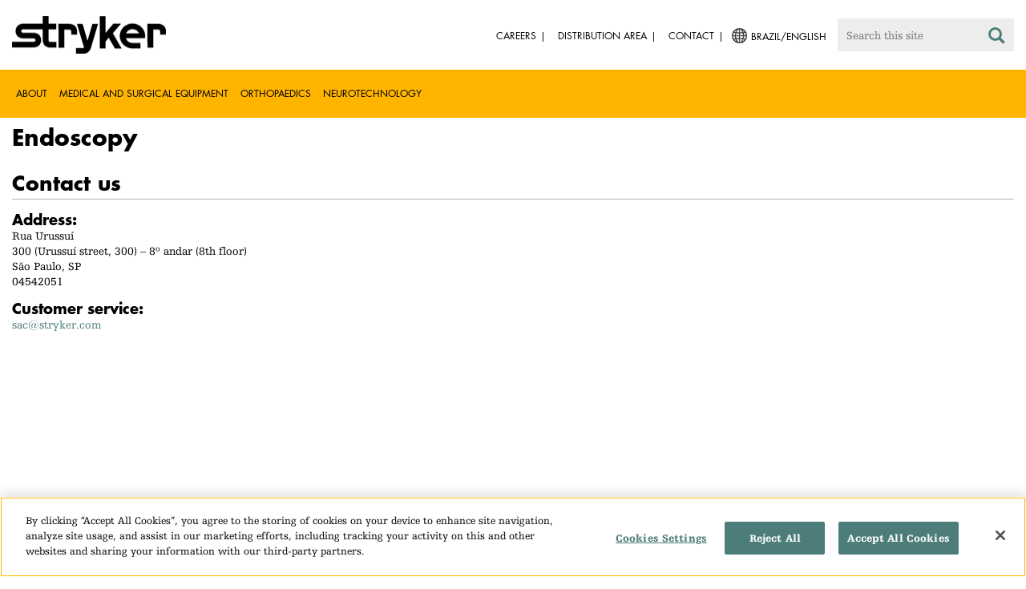

--- FILE ---
content_type: text/html;charset=utf-8
request_url: https://www.stryker.com/br/en/endoscopy/contact.html
body_size: 6987
content:

<!doctype html>

<html lang="en-br">
<head>
  <!-- Google Tag Manager (noscript) -->
  <noscript><iframe class="optanon-category-C0004" data-src="https://www.googletagmanager.com/ns.html?id=GTM-5K8WWJT" height="0" width="0" style="display:none;visibility:hidden"></iframe></noscript>
  <!-- End Google Tag Manager (noscript) -->
  
<meta charset="utf-8"/>







<script defer="defer" type="text/javascript" src="https://rum.hlx.page/.rum/@adobe/helix-rum-js@%5E2/dist/rum-standalone.js" data-routing="env=prod,tier=publish,ams=Stryker Corporation"></script>
<link rel="alternate" hreflang="en-US" href="https://www.stryker.com/us/en/endoscopy/contact.html"/>

<link rel="alternate" hreflang="en-AU" href="https://www.stryker.com/au/en/endoscopy/contact.html"/>

<link rel="alternate" hreflang="en-AT" href="https://www.stryker.com/at/en/endoscopy/contact.html"/>

<link rel="alternate" hreflang="de-AT" href="https://www.stryker.com/at/de/endoscopy/contact.html"/>

<link rel="alternate" hreflang="en-BH" href="https://www.stryker.com/bh/en/endoscopy/contact.html"/>

<link rel="alternate" hreflang="en-BR" href="https://www.stryker.com/br/en/endoscopy/contact.html"/>

<link rel="alternate" hreflang="pt-BR" href="https://www.stryker.com/br/pt/endoscopy/contact.html"/>

<link rel="alternate" hreflang="en-CY" href="https://www.stryker.com/cy/en/endoscopy/contact.html"/>

<link rel="alternate" hreflang="en-DK" href="https://www.stryker.com/dk/en/endoscopy/contact.html"/>

<link rel="alternate" hreflang="en-EG" href="https://www.stryker.com/eg/en/endoscopy/contact.html"/>

<link rel="alternate" hreflang="en-FI" href="https://www.stryker.com/fi/en/endoscopy/contact.html"/>

<link rel="alternate" hreflang="en-IR" href="https://www.stryker.com/ir/en/endoscopy/contact.html"/>

<link rel="alternate" hreflang="en-IL" href="https://www.stryker.com/il/en/endoscopy/contact.html"/>

<link rel="alternate" hreflang="en-DE" href="https://www.stryker.com/de/en/endoscopy/contact.html"/>

<link rel="alternate" hreflang="de-DE" href="https://www.stryker.com/de/de/endoscopy/contact.html"/>

<link rel="alternate" hreflang="en-GB" href="https://www.stryker.com/gb/en/endoscopy/contact.html"/>

<link rel="alternate" hreflang="en-GR" href="https://www.stryker.com/gr/en/endoscopy/contact.html"/>

<link rel="alternate" hreflang="en-HK" href="https://www.stryker.com/hk/en/endoscopy/contact.html"/>

<link rel="alternate" hreflang="en-IE" href="https://www.stryker.com/ie/en/endoscopy/contact.html"/>

<link rel="alternate" hreflang="it-IT" href="https://www.stryker.com/it/it/endoscopy/contact.html"/>

<link rel="alternate" hreflang="en-IT" href="https://www.stryker.com/it/en/endoscopy/contact.html"/>

<link rel="alternate" hreflang="en-JO" href="https://www.stryker.com/jo/en/endoscopy/contact.html"/>

<link rel="alternate" hreflang="en-KR" href="https://www.stryker.com/kr/en/endoscopy/contact.html"/>

<link rel="alternate" hreflang="ko-KR" href="https://www.stryker.com/kr/ko/endoscopy/contact.html"/>

<link rel="alternate" hreflang="en-KW" href="https://www.stryker.com/kw/en/endoscopy/contact.html"/>

<link rel="alternate" hreflang="en-MT" href="https://www.stryker.com/mt/en/endoscopy/contact.html"/>

<link rel="alternate" hreflang="en-NL" href="https://www.stryker.com/nl/en/endoscopy/contact.html"/>

<link rel="alternate" hreflang="nl-NL" href="https://www.stryker.com/nl/nl/endoscopy/contact.html"/>

<link rel="alternate" hreflang="en-NO" href="https://www.stryker.com/no/en/endoscopy/contact.html"/>

<link rel="alternate" hreflang="en-OM" href="https://www.stryker.com/om/en/endoscopy/contact.html"/>

<link rel="alternate" hreflang="en-PH" href="https://www.stryker.com/ph/en/endoscopy/contact.html"/>

<link rel="alternate" hreflang="en-PL" href="https://www.stryker.com/pl/en/endoscopy/contact.html"/>

<link rel="alternate" hreflang="pl-PL" href="https://www.stryker.com/pl/pl/endoscopy/contact.html"/>

<link rel="alternate" hreflang="en-QA" href="https://www.stryker.com/qa/en/endoscopy/contact.html"/>

<link rel="alternate" hreflang="en-RO" href="https://www.stryker.com/ro/en/endoscopy/contact.html"/>

<link rel="alternate" hreflang="en-RU" href="https://www.stryker.com/ru/en/endoscopy/contact.html"/>

<link rel="alternate" hreflang="en-SA" href="https://www.stryker.com/sa/en/endoscopy/contact.html"/>

<link rel="alternate" hreflang="en-SG" href="https://www.stryker.com/sg/en/endoscopy/contact.html"/>

<link rel="alternate" hreflang="en-ZA" href="https://www.stryker.com/za/en/endoscopy/contact.html"/>

<link rel="alternate" hreflang="en-ES" href="https://www.stryker.com/es/en/endoscopy/contact.html"/>

<link rel="alternate" hreflang="es-ES" href="https://www.stryker.com/es/es/endoscopy/contact.html"/>

<link rel="alternate" hreflang="en-SE" href="https://www.stryker.com/se/en/endoscopy/contact.html"/>

<link rel="alternate" hreflang="en-CH" href="https://www.stryker.com/ch/en/endoscopy/contact.html"/>

<link rel="alternate" hreflang="fr-CH" href="https://www.stryker.com/ch/fr/endoscopy/contact.html"/>

<link rel="alternate" hreflang="de-CH" href="https://www.stryker.com/ch/de/endoscopy/contact.html"/>

<link rel="alternate" hreflang="it-CH" href="https://www.stryker.com/ch/it/endoscopy/contact.html"/>

<link rel="alternate" hreflang="en-TN" href="https://www.stryker.com/tn/en/endoscopy/contact.html"/>

<link rel="alternate" hreflang="en-TR" href="https://www.stryker.com/tr/en/endoscopy/contact.html"/>

<link rel="alternate" hreflang="en-AE" href="https://www.stryker.com/ae/en/endoscopy/contact.html"/>

<link rel="alternate" hreflang="x-default" href="https://www.stryker.com/index.html"/>
<title>Endoscopy | Stryker</title>
<meta name="viewport" content="width=device-width, initial-scale=1.0"/>
<meta name="keywords" content="Business Unit Contact, North America, USA, HQ, USA, usa, USA, Endoscopy"/>
<meta name="description"/>
<link rel="apple-touch-icon" sizes="180x180" href="/content/dam/stryker/global/icons/apple-touch-icon.png"/>
<link rel="icon" type="image/png" sizes="32x32" href="/content/dam/stryker/global/icons/favicon-32x32.png"/>
<link rel="icon" type="image/png" sizes="16x16" href="/content/dam/stryker/global/icons/favicon-16x16.png"/>
<link rel="manifest" href="/content/dam/stryker/global/icons/site.webmanifest" crossorigin="use-credentials"/>
<link rel="mask-icon" href="/content/dam/stryker/global/icons/safari-pinned-tab.svg" color="#ffb500"/>
<link rel="shortcut icon" href="/content/dam/stryker/global/icons/favicon.ico"/>
<meta name="msapplication-TileColor" content="#ffb500"/>
<meta name="msapplication-config" content="/content/dam/stryker/global/icons/browserconfig.xml"/>
<meta name="theme-color" content="#ffb500"/>

<meta property="og:title" content="Endoscopy"/>




<link rel="canonical" href="https://www.stryker.com/br/en/endoscopy/contact.html"/>	  



<!-- Turn off Safari IOS telephone number detection. -->
<meta name="format-detection" content="telephone=no"/>
<meta http-equiv="X-UA-Compatible" content="IE=edge,chrome=1"/>










    
<link rel="stylesheet" href="/etc/designs/stryker/clientlibs-1765488549453/base.min.css" type="text/css">




    
<link rel="stylesheet" href="/etc/designs/stryker/clientlibs-1765488549453/components.min.css" type="text/css">




<!--  GSA tags -->
<meta name="syk-gsa-title" content="Endoscopy"/>




<!--  end GSA tags -->
  

  <script type="text/javascript">
    var digitalData = digitalData || {};
  </script>
</head>
<body class="page contactdivision " data-content-type="business-unit-contact" data-business-unit="endoscopy" data-business-unit-list="[&#34;endoscopy&#34;]" data-page-title="Endoscopy" data-template="contactdivision" data-node-name="contact" data-country-language="br:en" data-hierarchy="endoscopy:contact" data-capability-list="[]" data-specialty-list="[]" data-product-list="[]" data-mode data-mastercopylist="[&#34;us&#34;,&#34;control_copy&#34;,&#34;edit_intl&#34;,&#34;edit_apac&#34;,&#34;edit_au&#34;,&#34;edit_china&#34;,&#34;edit_eemea&#34;,&#34;edit_eu&#34;,&#34;edit_france&#34;,&#34;edit_japan&#34;,&#34;edit_korea&#34;,&#34;edit_la&#34;,&#34;master_apac&#34;,&#34;master_australia&#34;,&#34;master_china&#34;,&#34;master_eemea&#34;,&#34;master_eu&#34;,&#34;master_france&#34;,&#34;master_hongkong&#34;,&#34;master_taiwan&#34;]">

<div class="wrapper bootstrap">
  <!--Cookie Alert -->
  
  


  <!--Header-->
  <!-- START: header -->
<header id="header" class="g-header" data-widget="g-header">
	<input id="indexUrl" name="indexUrl" value="/content/stryker/br/en/index.html" type="hidden"/>
	<a class="close-navbar-toggler collapsed" data-toggle="collapse" data-target="g-megamenu" aria-controls="g-megamenu" aria-expanded="false" aria-label="Toggle navigation"></a> 
	<script type="text/javascript" src="https://www.gstatic.com/charts/loader.js"></script>
	<div class="global-header">
		<div class="container">
			<input type="hidden" id="hdnRunMode" value="non-author"/>
			<div class="logo">
				<a href="/br/en/index.html"> <img class="img-responsive" src="/etc/designs/stryker/images/header/logo.png" alt="Stryker"/></a>
			</div>
			<div class="menu-btn">
				<button type="button" class="menu-toggle" data-target=".g-megamenu">
					<span class="icon-bar"></span> <span class="icon-bar"></span>
                    <span class="icon-bar"></span>
				</button>
			</div>
			<div class="search-bar">
				<form id="header-search" action="/br/en/search.html" method="GET">
					<input type="text" class="search-control" name="q" id="q" placeholder="Search this site"/>
                     <a href="#" onclick="document.getElementById('header-search').submit();">
      					<i class="icon-search"></i>
   					</a>
				</form>
			</div>
			<div class="language-country-select pull-right" style="display: none">
				<a id="lang-selector" style="cursor: pointer">
				 <img class="img-responsive" src="/content/dam/stryker/global/globe_icon.png" style="float: left;margin-right: 5px;"/> 
                	<span class="text site-language" id="language-country-select"></span>
				</a>
			</div>
			<div class="search-btn">
				<button type="button" class="search-toggle icon-search" data-target=".search-bar"></button>
			</div>

			<nav class="utility-links">
				<ul class="m-secondary-navigation list-unstyled">
					<!-- <div data-sly-test="" data-sly-list.list="" data-sly-unwrap> -->
					
						<li>
							
								<a href="http://careers.stryker.com/" target="_blank">
                                   	<span class="text">Careers</span>
								</a>
							
							
						</li>
					
						<li>
							
							
								<a href="/br/en/about/our-locations/distributor-area.html" target="_self">
                                   	<span class="text">Distribution Area</span>
								</a>
							
						</li>
					
						<li>
							
							
								<a href="/br/en/about/contact.html" target="_self">
                                   	<span class="text">Contact</span>
								</a>
							
						</li>
					
				</ul>
			</nav>
		</div>
	</div>
	<!--<sly data-sly-include="loginstatuswidget.html"></sly>-->
	<div class="g-megamenu">
	<div class="nav-container">
		
			<div class="nav-content">
				<div class="main-nav">
					<div class="container">
						<nav>
							<ul class="list-unstyled main">
								<li><a class="no-reload" href="/br/en/about.html" target="_self" data-target="#secondary-nav-0">About</a>
								</li>
								
							
								<li><a class="no-reload" href="/br/en/portfolios/medical-surgical-equipment.html" target="_self" data-target="#secondary-nav-1">Medical and Surgical Equipment</a>
								</li>
								
							
								<li><a class="no-reload" href="/br/en/portfolios/orthopaedics.html" target="_self" data-target="#secondary-nav-2">Orthopaedics</a>
								</li>
								
							
								<li><a class="no-reload" href="/br/en/portfolios/neurotechnology-spine.html" target="_self" data-target="#secondary-nav-3">Neurotechnology</a>
								</li>
								
							</ul>
						</nav>
						<!-- Utility links -->
						<nav>
							<ul class="list-unstyled" id="utilityLinks">
								
									<li>
										
											<a href="http://careers.stryker.com/" target="_blank" class="external">Careers</a>
										
										
									</li>
								
									<li>
										
										
											<a href="/br/en/about/our-locations/distributor-area.html" target="_self" class="external">Distribution Area</a>
										
									</li>
								
									<li>
										
										
											<a href="/br/en/about/contact.html" target="_self" class="external">Contact</a>
										
									</li>
								
							</ul>
						</nav>
						<!-- End utility links -->
					</div>
				</div>
				
					<div class="secondary-nav" id="secondary-nav-0">
						<div class="row">
							<div class="hidden-md hidden-lg col-md-2">
								<nav>
									<a href="#" class="item back no-reload">back</a>
								</nav>
							</div>
						</div>
						
							<div class="container">
								<div class="row">
									
										<div class="col-md-2">
											<nav>
												<ul class="list-unstyled">
													<li class="bold"><a href="/br/en/about.html">About us</a>
													</li>
												
													<li class="bold"><a href="/br/en/about/annual-review.html">Comprehensive Report</a>
													</li>
												
													<li class="bold"><a href="/br/en/about/our-culture.html">Our culture</a>
													</li>
												
													<li class="bold"><a href="/br/en/about/our-locations.html">Our location in Brazil</a>
													</li>
												
													<li class="bold"><a href="/br/en/about/history.html">Our history </a>
													</li>
												
													<li class="bold"><a href="/br/en/about/our-board-of-directors.html">Our Board of Directors</a>
													</li>
												
													<li class="bold"><a href="/br/en/about/our-management.html">Our management</a>
													</li>
												
													<li class="bold"><a href="/br/en/about/governance.html">Corporate governance</a>
													</li>
												
													<li class="bold"><a href="/br/en/about/corporate-responsibility.html">Corporate Responsibility</a>
													</li>
												</ul>
											</nav>
										</div>
									
										<div class="col-md-2">
											<nav>
												<ul class="list-unstyled">
													<li class="bold"><a href="/br/en/about/news.html">News and features</a>
													</li>
												
													<li class="bold"><a href="/br/en/about/awards.html">Awards </a>
													</li>
												
													<li class="bold"><a href="/br/en/about/global-quality.html">Global quality</a>
													</li>
												</ul>
											</nav>
										</div>
									
									
										<div class="col-md-2">
											<nav>
												<ul class="list-unstyled">
													
														<li class="bold">
															<span>Our Business</span>
														</li>
														
													
													
												
													
														
														<li class="nav-unbold">
															<a href="/br/en/communications.html" target="_self">Communications</a>
														</li>
													
													
												
													
														
														<li class="nav-unbold">
															<a href="/br/en/endoscopy.html" target="_self">Endoscopy</a>
														</li>
													
													
												</ul>
											</nav>
										</div>
									
								</div>
							</div>
						
						
					</div>
				
					<div class="secondary-nav" id="secondary-nav-1">
						<div class="row">
							<div class="hidden-md hidden-lg col-md-2">
								<nav>
									<a href="#" class="item back no-reload">back</a>
								</nav>
							</div>
						</div>
						
						
							<div class="container">
								<div class="row">
									
										<div class="col-md-2">
											<nav>
												<ul class="list-unstyled">
													<li class="bold"><a href="/br/en/portfolios/medical-surgical-equipment.html">All product categories</a>
													</li>
												
													<li class="bold"><a href="/br/en/portfolios/medical-surgical-equipment/ambulation-and-equipment-management.html">Ambulation and equipment management</a>
													</li>
												
													<li class="bold"><a href="/br/en/portfolios/medical-surgical-equipment/bedframes.html">Bed frames</a>
													</li>
												
													<li class="bold"><a href="/br/en/portfolios/medical-surgical-equipment/emergency-patient-transport.html">Emergency patient transport</a>
													</li>
												
													<li class="bold"><a href="/br/en/portfolios/medical-surgical-equipment/image-guided-therapies.html">Image guided therapies</a>
													</li>
												
													<li class="bold"><a href="/br/en/portfolios/medical-surgical-equipment/infrastructure-and-room-design.html">Infrastructure and room design</a>
													</li>
												
													<li class="bold"><a href="/br/en/portfolios/medical-surgical-equipment/integration-and-connectivity.html">Integration and connectivity</a>
													</li>
												
													<li class="bold"><a href="/br/en/portfolios/medical-surgical-equipment/orthopedic-disposables.html">Orthopedic disposables</a>
													</li>
												
													<li class="bold"><a href="/br/en/portfolios/medical-surgical-equipment/patient-room-furniture.html">Patient room furniture</a>
													</li>
												</ul>
											</nav>
										</div>
									
										<div class="col-md-2">
											<nav>
												<ul class="list-unstyled">
													<li class="bold"><a href="/br/en/portfolios/medical-surgical-equipment/personal-protection-equipment.html">Personal protection equipment</a>
													</li>
												
													<li class="bold"><a href="/br/en/portfolios/medical-surgical-equipment/power-tools-and-cutting-accessories.html">Power tools</a>
													</li>
												
													<li class="bold"><a href="/br/en/portfolios/medical-surgical-equipment/stretchers.html">Stretchers and transport chairs</a>
													</li>
												
													<li class="bold"><a href="/br/en/portfolios/medical-surgical-equipment/support-surfaces.html">Support surfaces</a>
													</li>
												
													<li class="bold"><a href="/br/en/portfolios/medical-surgical-equipment/surgical-visualization.html">Surgical visualization</a>
													</li>
												
													<li class="bold"><a href="/br/en/portfolios/medical-surgical-equipment/reconstructive-surgery.html">Reconstructive surgery</a>
													</li>
												</ul>
											</nav>
										</div>
									
								</div>
							</div>
						
					</div>
				
					<div class="secondary-nav" id="secondary-nav-2">
						<div class="row">
							<div class="hidden-md hidden-lg col-md-2">
								<nav>
									<a href="#" class="item back no-reload">back</a>
								</nav>
							</div>
						</div>
						
						
							<div class="container">
								<div class="row">
									
										<div class="col-md-2">
											<nav>
												<ul class="list-unstyled">
													<li class="bold"><a href="/br/en/portfolios/orthopaedics.html">All product categories</a>
													</li>
												
													<li class="bold"><a href="/br/en/portfolios/orthopaedics/craniomaxillofacial.html">Craniomaxillofacial</a>
													</li>
												
													<li class="bold"><a href="/br/en/portfolios/orthopaedics/joint-replacement.html">Joint Replacement</a>
													</li>
												</ul>
											</nav>
										</div>
									
								</div>
							</div>
						
					</div>
				
					<div class="secondary-nav" id="secondary-nav-3">
						<div class="row">
							<div class="hidden-md hidden-lg col-md-2">
								<nav>
									<a href="#" class="item back no-reload">back</a>
								</nav>
							</div>
						</div>
						
						
							<div class="container">
								<div class="row">
									
										<div class="col-md-2">
											<nav>
												<ul class="list-unstyled">
													<li class="bold"><a href="/br/en/portfolios/neurotechnology-spine.html">All product categories</a>
													</li>
												
													<li class="bold"><a href="/br/en/portfolios/neurotechnology-spine/cranial.html">Cranial</a>
													</li>
												
													<li class="bold"><a href="/br/en/portfolios/neurotechnology-spine/neurovascular.html">Neurovascular</a>
													</li>
												</ul>
											</nav>
										</div>
									
								</div>
							</div>
						
					</div>
				
			</div>
		
	</div>
	<div class="overlay hidden-md hidden-lg"></div>
</div>
	

	<input type="hidden" id="hdnShowAlert" value="true"/>
	<input type="hidden" id="hdnAlertTitle" value="YOU ARE LEAVING OUR STRYKER BRAZIL SITE"/>
    <input type="hidden" id="hdnAlertMsg" value="&lt;p>You just clicked on a link to go to another website. If you continue, you may go to another country site or a site that does not belong to Stryker&lt;/p>
&lt;p>We do not review or control the content of non-Stryker sites, nor are we responsible for any commercial activity or transactions on those sites. Your use of the other site is subject to the conditions of use and the privacy statement of that site&lt;/p>
&lt;p>The products or services on different country sites may not be available or approved in your region or country.&lt;/p>"/>
    <input type="hidden" id="hdnAlertContBtnText" value="Continue"/>
    <input type="hidden" id="hdnAlertCancelBtnText" value="Cancel"/>
     <span class="hidden days">7</span>
  	
	<div id="c-country-switch-modal" class="modal fade" tabindex="-1" role="dialog">
		<div class="modal-dialog" role="document">
			<div class="modal-content">
				<div class="modal-body">
					<div class="c-procare-tile-info">
						<button class="c-procare-tile-close icon-remove" type="button" data-dismiss="modal" aria-label="Close"></button>
						<h2 class="c-procare-tile-title component-subheading border-bottom-gold">
							YOU ARE LEAVING OUR STRYKER BRAZIL SITE
						</h2>
						<div class="page-section">
							<p>You just clicked on a link to go to another website. If you continue, you may go to another country site or a site that does not belong to Stryker</p>
<p>We do not review or control the content of non-Stryker sites, nor are we responsible for any commercial activity or transactions on those sites. Your use of the other site is subject to the conditions of use and the privacy statement of that site</p>
<p>The products or services on different country sites may not be available or approved in your region or country.</p>
						</div>
						<a class="btn btn-default btn-continue-country-switch-modal" title="Continue">
							Continue
						</a>
						<button type="button" class="btn btn-gray btn-cancel-country-switch-modal" data-dismiss="modal">
							Cancel
						</button>
					</div>
				</div>
			</div><!-- /.modal-content -->
		</div><!-- /.modal-dialog -->
	</div><!-- /.modal -->
	
	<!-- HCP Message box -->
	<input type="hidden" id="hdnDisplayHcpConfirmation" value="false"/>
	
</header>
<!-- END: header -->




<div id="aem-specific-data" data-lastModified="2020-08-14" data-originalPublishDate="2023-02-06" data-environment="prod" data-version="6.5" data-siteKey="syk"/>

    
<script src="/etc.clientlibs/clientlibs/granite/jquery.min.js"></script>
<script src="/etc/designs/stryker/clientlibs-1765488549453/base.min.js"></script>
<script src="/etc.clientlibs/stryker/components/structure/pages/base/partials/adobeClientDataLayer.min.js"></script>




  
  <!--Content-->
  <div class="container-fluid" role="main">
  <div class="main content row">

    <!-- Back Button -->
    <div>
  

</div>

    <!--Title Component-->
    <div>
<div class="h1-title container">
  <h1>Endoscopy</h1>
</div>

</div>

	
    <!-- Contact Us -->
    <div groupContact="1"><div class="c-contactus container page-section" data-widget="contactus">
  <input type="hidden" class="contactUsCompDisplay"/>
  
  
  <div class="row">

    <div class="col-xs-12">
      <h2 class="component-subheading border-bottom-gold">Contact us</h2>
    </div>
    <div class="col-xs-12 col-sm-6 info">
      
        

  
  
  

  
  
  
  
  
  
  
  

  <div class="page-section">

    

    

    
    
    <div class="contact-group">
      <h4 class="contact-label">Address:</h4>
      <div>
        <p>Rua Urussuí<br />
300 (Urussuí street, 300) – 8º andar (8th floor)<br />
São Paulo, SP<br />
04542051</p>

      </div>
    </div>
    
    
    
    
    
    <div class="contact-group">
      <div class="contact-subgroup">
        <h4 class="contact-label">Customer service:</h4>
        <p class="email-address"><a href="mailto:sac@stryker.com" class="text-teal">sac@stryker.com</a></p>
      </div>
    </div>
    
    
    
    
  </div>

      
        

  
  
  

  
  
  
  
  
  
  
  

  

      
        

  
  
  

  
  
  
  
  
  
  
  

  

      
        

  
  
  

  
  
  
  
  
  
  
  

  

      
    </div>

    <div class="col-xs-12 col-sm-6">
      <div id="contact-us-map" class='map' data-address="&lt;p>Rua Urussuí&lt;br>
300 (Urussuí street, 300) – 8º andar (8th floor)&lt;br>
São Paulo, SP&lt;br>
04542051&lt;/p>
" data-google-maps-key="AIzaSyCx9lWdwKCh1aFUf8-ECViydMQ2-_HneWg">
      </div>
    </div>

  </div>
  
  
    
</div>
</div>
    
    <!-- Experience Fragment
    
    <div data-sly-resource="experienceFragment"></div>

 -->

    <!--Customizable Area-->
    
      
      <div>




    
    
    <div class="divisioncontactus">
    
<script src="/etc/designs/stryker/clientlibs-1765488549453/formdata.min.js"></script>



<div class="c-division-contact-us container page-section" data-widget="division-contact-us-form-widget">

  
  
  

  
    
  
  
  
   
    

  
  
  
  
  
      <!-- /* Required Fields Missing Alert Dialog  */ -->
	<!-- <div class="alert alert-warning" data-sly-test="true">
        <h5>ERROR: Required fields missing:</h5>
        <ul>
        	<li>Business Contact Us require at least one topic with a valid email. Please check.</li>
        	      	
        </ul>
	</div> -->
	
  
  <form id="divisioncontactus" name="divisioncontactus" data-toggle="validator" role="form" action="javascript:void(0)" method="post" class="c-division-contact-us-form c-stryker-form">
    
    <input type="hidden" name="path" value="/content/stryker/br/en/endoscopy/contact"/>
    
    
    <h2 class="component-subheading border-bottom-gold">Contact an Endoscopy Sales Rep</h2>
    
    <div class="row">
      
      <div class="col-md-4">
        <h3 class="form-description">
          <span class="form-control-asterix">*</span>
          

        </h3>
        <div class="has-error has-danger">
          <div class="help-block with-errors checkboxMandatory"></div>
        </div>
        
        


        
      </div>
      
      
      <div class="col-md-8">     
        <div class="c-division-contact-us-form form-data">
          
          
  <div>
    
      <div class="form-group parent-group">
        <div class="row">
          
            <div class="form-group col-md-6">
              <label for="firstname">
                
                First name
              </label>
              <div>
                <input type="text" id="firstname" name="First_Name" value="" class="form-control" data-error="First Name is required" data-minlength="0"/>
              </div>
              
              <div class="help-block with-errors"></div>
            </div>
          
            <div class="form-group col-md-6">
              <label for="lastname">
                
                Last name
              </label>
              <div>
                <input type="text" id="lastname" name="Last_Name" value="" class="form-control" data-error="Last Name is required" data-minlength="0"/>
              </div>
              
              <div class="help-block with-errors"></div>
            </div>
          
        </div>
      </div>

    
      <div class="form-group parent-group">
        <div class="row">
          
            <div class="form-group col-md-6">
              <label for="hospitalorganization">
                
                Hospital/Organization
              </label>
              <div>
                <input type="text" id="hospitalorganization" name="Hospital_or_Organization" value="" class="form-control" data-error="Hospital/Organization is required" data-minlength="0"/>
              </div>
              
              <div class="help-block with-errors"></div>
            </div>
          
            <div class="form-group col-md-6">
              <label for="titlespeciality">
                
                Title/Speciality
              </label>
              <div>
                <input type="text" id="titlespeciality" name="Title_or_Speciality" value="" class="form-control" data-error="Title/Speciality is required" data-minlength="0"/>
              </div>
              
              <div class="help-block with-errors"></div>
            </div>
          
        </div>
      </div>

    
      <div class="form-group parent-group">
        <div class="row">
          
            <div class="form-group col-md-6">
              <label for="emailaddress">
                
                Email address
              </label>
              <div>
                <input type="text" id="emailaddress" name="Email_address" value="" class="form-control" data-error="Email Address is required" data-minlength="0"/>
              </div>
              
              <div class="help-block with-errors"></div>
            </div>
          
            <div class="form-group col-md-6">
              <label for="phonenumber">
                
                Phone number
              </label>
              <div>
                <input type="text" id="phonenumber" name="Phone_number" value="" class="form-control" data-error="Phone Number is required" data-minlength="0"/>
              </div>
              
              <div class="help-block with-errors"></div>
            </div>
          
        </div>
      </div>

    
      <div class="form-group parent-group">
        <div class="row">
          
            <div class="form-group col-md-6">
              <label for="country">
                
                Country
              </label>
              
              <div>
                <select id="country" name="Country" class="form-control select-area c-division-contact-us-from-select-country" data-widget="custom-select" data-error="Country is required">
                </select>
              </div>
              <div class="help-block with-errors"></div>
            </div>
          
            <div class="form-group col-md-6">
              <label for="city">
                
                City
              </label>
              <div>
                <input type="text" id="city" name="City" value="" class="form-control" data-error="City is required" data-minlength="0"/>
              </div>
              
              <div class="help-block with-errors"></div>
            </div>
          
        </div>
      </div>

    
      <div class="form-group parent-group">
        <div class="row">
          
            <div class="form-group col-md-6">
              <label for="state">
                
                State
              </label>
              
              <div>
                <select id="state" name="State" class="form-control select-area c-division-contact-us-from-select-state" data-widget="custom-select" data-error="State is required">
                </select>
              </div>
              <div class="help-block with-errors"></div>
            </div>
          
            <div class="form-group col-md-6">
              <label for="zipcode">
                
                Zip code
              </label>
              <div>
                <input type="text" id="zipcode" name="Zip_Code" value="" class="form-control" data-error="Zip Code is required" data-minlength="0"/>
              </div>
              
              <div class="help-block with-errors"></div>
            </div>
          
        </div>
      </div>

    


    
    
    
    

    <div>
      
        <div class="form-group">
          <label for="message">
            Message
            
          </label>
          <textarea rows="4" cols="50" id="message" name="Message" class="form-control text-message" data-error="Message is required"></textarea>
          <div class="help-block with-errors"></div>
        </div>
      
      
      <div class="form-group btn-container">
        <div class="captcha-block hidden"></div>
        
        <div class="alert alert-danger hidden">There was a problem submitting the form, please try again. </div>
        
        <button id="formSubmit" type="submit" class="btn btn-default" data-please-wait="Please wait">Submit</button>
      </div>
    </div>
  </div>
  

          
        </div>
      </div>
    </div>
  </form>
    
  
  <div class="c-division-contact-us-thank-you-box alert alert-success text-center hidden">
    <h3>Thank you! We have received your request. A Stryker representative will be in contact with you soon.</h3>
  </div>
  
</div>
</div>


</div>
    

  </div>
</div>

  
  <!--Disclaimer-->
  <!-- START: Disclaimer -->
<div class="container">
  <div>
  
  
</div>

  
</div>
<!-- END: Disclaimer -->
  <input type="hidden" id="businessUnitTag" value="/content/stryker/br/en/endoscopy/contact"/>  
  <input type="hidden" id="hiddenPublishedDate" value="08/14/2020"/>  
 
  <div class="container c-disclaimer page-section" data-widget="base"><p id="publishedDate"></p></div>
  
  <!--Back To Top Button-->
  <div class="c-back-to-top text-right u-anim-fadeout" data-widget="c-back-to-top">
  <a href="" class="c-back-to-top-cta text-center no-reload">
    <i class="icon-upmenu"></i>
  </a>
</div>

  
  <!--Footer-->
  <footer id="footer" class="footer">
	<div class="container g-footer" data-widget="g-footer">
	<input type="hidden" id="hdnShowFooter" value="true"/>
	<div class="row page-section g-footer-social-icons-desktop">

		<div class="col-md-9 col-xs-12">
			<div class="g-footer-disclaimer">
				<span>
					© Stryker 1998-2026
				</span>
				<span>
					|
				</span>
				<ul>
					<li>
						<a href="/br/en/legal/privacy.html" target="_self">
							PRIVACY
						</a>
					</li>
				
					<li>
						<a href="/br/en/legal/website-accessibility.html" target="_self">
							ACCESSIBILITY STATEMENT
						</a>
					</li>
				
					<li>
						<a href="/br/en/legal/surgeon-disclaimer.html" target="_self">
							HEALTHCARE PROFESSIONAL DISCLAIMER
						</a>
					</li>
				
					<li>
						<a href="/br/en/legal/terms-of-use.html" target="_self">
							TERMS OF USE
						</a>
					</li>
				</ul>
			</div>
		</div>

		<div class="col-md-3 col-xs-12">
			<div class="g-footer-social-icons">
				<ul>
					<li><a href="https://www.facebook.com/strykercareers/" target="_blank" onclick="socialPlatformTracking(this);"> <img src="https://media-assets.stryker.com/is/image/stryker/icon-social-f?$max_width_100_png$" alt="Facebook" data-trackable="true" data-aem-asset-id="b85a6a39-6118-4046-a458-86d5be1a89a7"/>
					</a></li>
				
					<li><a href="https://www.linkedin.com/company/stryker" target="_blank" onclick="socialPlatformTracking(this);"> <img src="https://media-assets.stryker.com/is/image/stryker/icon-social-t?$max_width_100_png$" alt="LinkedIn" data-trackable="true" data-aem-asset-id="1f4bac84-9511-4d02-ba44-d35da9e856bf"/>
					</a></li>
				</ul>
			</div>
		</div>
	</div>

	<div class="row page-section">
		<div class="col-xs-12">
			<div class="g-footer-recall">
				
				<ul>
					<li><a href="http://www.stryker.com/productexperience" target="_blank">
							Product experience </a></li>
				
					<li><a href="http://www.ethicshotline.stryker.com/" target="_blank">
							Ethics hotline </a></li>
				
					<li><a href="/content/dam/stryker/about/our-locations/latin-america/brazil/RelatorioIgualdadeSalarialLote-2025-2-2966317000102-v2.pdf" target="_blank">
							SALARY TRANSPARENCY REPORT </a></li>
				</ul>
			</div>
		</div>
	</div>
</div>
<script type="text/javascript">
	function socialPlatformTracking(anchorTag) {
		let altText = anchorTag.querySelector('img').alt;
		window.adobeDataLayer = window.adobeDataLayer || [];
		window.adobeDataLayer.push({
			event: "Social Platform",
			web: {
				social: {
					socialPlatform: altText
				}
  			}
  		});
	}
</script>
	<!--DTM Footer-->
</footer>


    
<script src="/etc.clientlibs/clientlibs/granite/utils.min.js"></script>
<script src="/etc.clientlibs/clientlibs/granite/jquery/granite.min.js"></script>
<script src="/etc.clientlibs/foundation/clientlibs/jquery.min.js"></script>




    




    
<script src="/etc/designs/stryker/clientlibs-1765488549453/components.min.js"></script>






	

</div>
<!--DTM Footer-->

  
    <script type="text/javascript" src="//assets.adobedtm.com/136dae5be016/c16268248032/launch-b7b98bbdd10a.min.js" async></script>
  
  

<!-- DTM Footer End -->
</body>
</html>


--- FILE ---
content_type: text/css;charset=utf-8
request_url: https://www.stryker.com/etc/designs/stryker/clientlibs-1765488549453/base.min.css
body_size: 21251
content:
@charset "UTF-8";/*!
 * Bootstrap v3.3.7 (http://getbootstrap.com)
 * Copyright 2011-2016 Twitter, Inc.
 * Licensed under MIT (https://github.com/twbs/bootstrap/blob/master/LICENSE)
 *//*! normalize.css v3.0.3 | MIT License | github.com/necolas/normalize.css */@import url("https://fast.fonts.net/t/1.css?apiType=css&projectid=b2c060fd-33b8-4621-b1c4-0fa7a36bd617");html{font-family:sans-serif;-ms-text-size-adjust:100%;-webkit-text-size-adjust:100%}
body{margin:0}
article,aside,details,figcaption,figure,footer,header,hgroup,main,menu,nav,section,summary{display:block}
audio,canvas,progress,video{display:inline-block;vertical-align:baseline}
audio:not([controls]){display:none;height:0}
[hidden],template{display:none}
a{background-color:transparent}
a:active,a:hover{outline:0}
abbr[title]{border-bottom:1px dotted}
b,strong{font-weight:bold}
dfn{font-style:italic}
h1{font-size:2em;margin:.67em 0}
mark{background:#ff0;color:#000}
small{font-size:80%}
sub,sup{font-size:75%;line-height:0;position:relative;vertical-align:baseline}
sup{top:-0.5em}
sub{bottom:-0.25em}
img{border:0}
svg:not(:root){overflow:hidden}
figure{margin:1em 40px}
hr{-webkit-box-sizing:content-box;box-sizing:content-box;height:0}
pre{overflow:auto}
code,kbd,pre,samp{font-family:monospace,monospace;font-size:1em}
button,input,optgroup,select,textarea{color:inherit;font:inherit;margin:0}
button{overflow:visible}
button,select{text-transform:none}
button,html input[type=button],input[type=reset],input[type=submit]{-webkit-appearance:button;cursor:pointer}
button[disabled],html input[disabled]{cursor:default}
button::-moz-focus-inner,input::-moz-focus-inner{border:0;padding:0}
input{line-height:normal}
input[type=checkbox],input[type=radio]{-webkit-box-sizing:border-box;box-sizing:border-box;padding:0}
input[type=number]::-webkit-inner-spin-button,input[type=number]::-webkit-outer-spin-button{height:auto}
input[type=search]{-webkit-appearance:textfield;-webkit-box-sizing:content-box;box-sizing:content-box}
input[type=search]::-webkit-search-cancel-button,input[type=search]::-webkit-search-decoration{-webkit-appearance:none}
fieldset{border:1px solid silver;margin:0 2px;padding:.35em .625em .75em}
legend{border:0;padding:0}
textarea{overflow:auto}
optgroup{font-weight:bold}
table{border-collapse:collapse;border-spacing:0}
td,th{padding:0}
/*! Source: https://github.com/h5bp/html5-boilerplate/blob/master/src/css/main.css */@media print{*,*:before,*:after{background:transparent !important;color:#000 !important;-webkit-box-shadow:none !important;box-shadow:none !important;text-shadow:none !important}
a,a:visited{text-decoration:underline}
a[href]:after{content:" (" attr(href) ")"}
abbr[title]:after{content:" (" attr(title) ")"}
a[href^="#"]:after,a[href^="javascript:"]:after{content:""}
pre,blockquote{border:1px solid #999;page-break-inside:avoid}
thead{display:table-header-group}
tr,img{page-break-inside:avoid}
img{max-width:100% !important}
p,h2,h3{orphans:3;widows:3}
h2,h3{page-break-after:avoid}
.navbar{display:none}
.btn>.caret,.dropup>.btn>.caret{border-top-color:#000 !important}
.label{border:1px solid #000}
.table{border-collapse:collapse !important}
.table td,.table th{background-color:#fff !important}
.table-bordered th,.table-bordered td{border:1px solid #ddd !important}
}
*{-webkit-box-sizing:border-box;box-sizing:border-box}
*:before,*:after{-webkit-box-sizing:border-box;box-sizing:border-box}
html{font-size:10px;-webkit-tap-highlight-color:rgba(0,0,0,0)}
body{font-family:"Helvetica Neue",Helvetica,Arial,sans-serif;font-size:14px;line-height:1.428571429;color:#000;background-color:#fff}
input,button,select,textarea{font-family:inherit;font-size:inherit;line-height:inherit}
a{color:#4c7d7a;text-decoration:none}
a:hover,a:focus{color:#2f4d4c;text-decoration:none}
a:focus{outline:5px auto -webkit-focus-ring-color;outline-offset:-2px}
figure{margin:0}
img{vertical-align:middle}
.img-responsive{display:block;max-width:100%;height:auto}
.img-rounded{border-radius:6px}
.img-thumbnail{padding:4px;line-height:1.428571429;background-color:#fff;border:1px solid #ddd;border-radius:4px;-webkit-transition:all .2s ease-in-out;transition:all .2s ease-in-out;display:inline-block;max-width:100%;height:auto}
.img-circle{border-radius:50%}
hr{margin-top:20px;margin-bottom:20px;border:0;border-top:1px solid #eee}
.sr-only{position:absolute;width:1px;height:1px;margin:-1px;padding:0;overflow:hidden;clip:rect(0,0,0,0);border:0}
.sr-only-focusable:active,.sr-only-focusable:focus{position:static;width:auto;height:auto;margin:0;overflow:visible;clip:auto}
[role=button]{cursor:pointer}
h1,h2,h3,h4,h5,h6,.h1,.h2,.h3,.h4,.h5,.h6{font-family:inherit;font-weight:500;line-height:1.1;color:inherit}
h1 small,h1 .small,h2 small,h2 .small,h3 small,h3 .small,h4 small,h4 .small,h5 small,h5 .small,h6 small,h6 .small,.h1 small,.h1 .small,.h2 small,.h2 .small,.h3 small,.h3 .small,.h4 small,.h4 .small,.h5 small,.h5 .small,.h6 small,.h6 .small{font-weight:normal;line-height:1;color:#777}
h1,.h1,h2,.h2,h3,.h3{margin-top:20px;margin-bottom:10px}
h1 small,h1 .small,.h1 small,.h1 .small,h2 small,h2 .small,.h2 small,.h2 .small,h3 small,h3 .small,.h3 small,.h3 .small{font-size:65%}
h4,.h4,h5,.h5,h6,.h6{margin-top:10px;margin-bottom:10px}
h4 small,h4 .small,.h4 small,.h4 .small,h5 small,h5 .small,.h5 small,.h5 .small,h6 small,h6 .small,.h6 small,.h6 .small{font-size:75%}
h1,.h1{font-size:28px}
h2,.h2{font-size:21px}
h3,.h3{font-size:17.5px}
h4,.h4{font-size:14px}
h5,.h5{font-size:14px}
h6,.h6{font-size:14px}
p{margin:0 0 10px}
.lead{margin-bottom:20px;font-size:16px;font-weight:300;line-height:1.4}
@media(min-width:841px){.lead{font-size:21px}
}
small,.small{font-size:85%}
mark,.mark{background-color:#cf6e29;padding:.2em}
.text-left{text-align:left}
.text-right{text-align:right}
.text-center{text-align:center}
.text-justify{text-align:justify}
.text-nowrap{white-space:nowrap}
.text-lowercase{text-transform:lowercase}
.text-uppercase,.initialism{text-transform:uppercase}
.text-capitalize{text-transform:capitalize}
.text-muted{color:#777}
.text-primary{color:#ffb500}
a.text-primary:hover,a.text-primary:focus{color:#cc9100}
.text-success{color:#fff}
a.text-success:hover,a.text-success:focus{color:#e6e6e6}
.text-info{color:#fff}
a.text-info:hover,a.text-info:focus{color:#e6e6e6}
.text-warning{color:#fff}
a.text-warning:hover,a.text-warning:focus{color:#e6e6e6}
.text-danger{color:#fff}
a.text-danger:hover,a.text-danger:focus{color:#e6e6e6}
.bg-primary{color:#fff}
.bg-primary{background-color:#ffb500}
a.bg-primary:hover,a.bg-primary:focus{background-color:#cc9100}
.bg-success{background-color:#58b837}
a.bg-success:hover,a.bg-success:focus{background-color:#45912b}
.bg-info{background-color:#2b72cc}
a.bg-info:hover,a.bg-info:focus{background-color:#225aa2}
.bg-warning{background-color:#cf6e29}
a.bg-warning:hover,a.bg-warning:focus{background-color:#a45721}
.bg-danger{background-color:#b83c27}
a.bg-danger:hover,a.bg-danger:focus{background-color:#8e2e1e}
.page-header{padding-bottom:9px;margin:40px 0 20px;border-bottom:1px solid #eee}
ul,ol{margin-top:0;margin-bottom:10px}
ul ul,ul ol,ol ul,ol ol{margin-bottom:0}
.list-unstyled{padding-left:0;list-style:none}
.list-inline{padding-left:0;list-style:none;margin-left:-5px}
.list-inline>li{display:inline-block;padding-left:5px;padding-right:5px}
dl{margin-top:0;margin-bottom:20px}
dt,dd{line-height:1.428571429}
dt{font-weight:bold}
dd{margin-left:0}
.dl-horizontal dd:before,.dl-horizontal dd:after{content:" ";display:table}
.dl-horizontal dd:after{clear:both}
@media(min-width:841px){.dl-horizontal dt{float:left;width:160px;clear:left;text-align:right;overflow:hidden;text-overflow:ellipsis;white-space:nowrap}
.dl-horizontal dd{margin-left:180px}
}
abbr[title],abbr[data-original-title]{cursor:help;border-bottom:1px dotted #777}
.initialism{font-size:90%}
blockquote{padding:10px 20px;margin:0 0 20px;font-size:17.5px;border-left:5px solid #eee}
blockquote p:last-child,blockquote ul:last-child,blockquote ol:last-child{margin-bottom:0}
blockquote footer,blockquote small,blockquote .small{display:block;font-size:80%;line-height:1.428571429;color:#777}
blockquote footer:before,blockquote small:before,blockquote .small:before{content:"— "}
.blockquote-reverse,blockquote.pull-right{padding-right:15px;padding-left:0;border-right:5px solid #eee;border-left:0;text-align:right}
.blockquote-reverse footer:before,.blockquote-reverse small:before,.blockquote-reverse .small:before,blockquote.pull-right footer:before,blockquote.pull-right small:before,blockquote.pull-right .small:before{content:""}
.blockquote-reverse footer:after,.blockquote-reverse small:after,.blockquote-reverse .small:after,blockquote.pull-right footer:after,blockquote.pull-right small:after,blockquote.pull-right .small:after{content:" —"}
address{margin-bottom:20px;font-style:normal;line-height:1.428571429}
code,kbd,pre,samp{font-family:Menlo,Monaco,Consolas,"Courier New",monospace}
code{padding:2px 4px;font-size:90%;color:#c7254e;background-color:#f9f2f4;border-radius:4px}
kbd{padding:2px 4px;font-size:90%;color:#fff;background-color:#333;border-radius:3px;-webkit-box-shadow:inset 0 -1px 0 rgba(0,0,0,0.25);box-shadow:inset 0 -1px 0 rgba(0,0,0,0.25)}
kbd kbd{padding:0;font-size:100%;font-weight:bold;-webkit-box-shadow:none;box-shadow:none}
pre{display:block;padding:9.5px;margin:0 0 10px;font-size:13px;line-height:1.428571429;word-break:break-all;word-wrap:break-word;color:#333;background-color:#f5f5f5;border:1px solid #ccc;border-radius:4px}
pre code{padding:0;font-size:inherit;color:inherit;white-space:pre-wrap;background-color:transparent;border-radius:0}
.pre-scrollable{max-height:340px;overflow-y:scroll}
.container{margin-right:auto;margin-left:auto;padding-left:15px;padding-right:15px}
.container:before,.container:after{content:" ";display:table}
.container:after{clear:both}
@media(min-width:841px){.container{width:auto}
}
@media(min-width:1024px){.container{width:auto}
}
@media(min-width:1440px){.container{width:auto}
}
.container-fluid{margin-right:auto;margin-left:auto;padding-left:15px;padding-right:15px}
.container-fluid:before,.container-fluid:after{content:" ";display:table}
.container-fluid:after{clear:both}
.row{margin-left:-15px;margin-right:-15px}
.row:before,.row:after{content:" ";display:table}
.row:after{clear:both}
.col-xs-1,.col-sm-1,.col-md-1,.col-lg-1,.col-xs-2,.col-sm-2,.col-md-2,.col-lg-2,.col-xs-3,.col-sm-3,.col-md-3,.col-lg-3,.col-xs-4,.col-sm-4,.col-md-4,.col-lg-4,.col-xs-5,.col-sm-5,.col-md-5,.col-lg-5,.col-xs-6,.col-sm-6,.col-md-6,.col-lg-6,.col-xs-7,.col-sm-7,.col-md-7,.col-lg-7,.col-xs-8,.col-sm-8,.col-md-8,.col-lg-8,.col-xs-9,.col-sm-9,.col-md-9,.col-lg-9,.col-xs-10,.col-sm-10,.col-md-10,.col-lg-10,.col-xs-11,.col-sm-11,.col-md-11,.col-lg-11,.col-xs-12,.col-sm-12,.col-md-12,.col-lg-12{position:relative;min-height:1px;padding-left:15px;padding-right:15px}
.col-xs-1,.col-xs-2,.col-xs-3,.col-xs-4,.col-xs-5,.col-xs-6,.col-xs-7,.col-xs-8,.col-xs-9,.col-xs-10,.col-xs-11,.col-xs-12{float:left}
.col-xs-1{width:8.3333333333%}
.col-xs-2{width:16.6666666667%}
.col-xs-3{width:25%}
.col-xs-4{width:33.3333333333%}
.col-xs-5{width:41.6666666667%}
.col-xs-6{width:50%}
.col-xs-7{width:58.3333333333%}
.col-xs-8{width:66.6666666667%}
.col-xs-9{width:75%}
.col-xs-10{width:83.3333333333%}
.col-xs-11{width:91.6666666667%}
.col-xs-12{width:100%}
.col-xs-pull-0{right:auto}
.col-xs-pull-1{right:8.3333333333%}
.col-xs-pull-2{right:16.6666666667%}
.col-xs-pull-3{right:25%}
.col-xs-pull-4{right:33.3333333333%}
.col-xs-pull-5{right:41.6666666667%}
.col-xs-pull-6{right:50%}
.col-xs-pull-7{right:58.3333333333%}
.col-xs-pull-8{right:66.6666666667%}
.col-xs-pull-9{right:75%}
.col-xs-pull-10{right:83.3333333333%}
.col-xs-pull-11{right:91.6666666667%}
.col-xs-pull-12{right:100%}
.col-xs-push-0{left:auto}
.col-xs-push-1{left:8.3333333333%}
.col-xs-push-2{left:16.6666666667%}
.col-xs-push-3{left:25%}
.col-xs-push-4{left:33.3333333333%}
.col-xs-push-5{left:41.6666666667%}
.col-xs-push-6{left:50%}
.col-xs-push-7{left:58.3333333333%}
.col-xs-push-8{left:66.6666666667%}
.col-xs-push-9{left:75%}
.col-xs-push-10{left:83.3333333333%}
.col-xs-push-11{left:91.6666666667%}
.col-xs-push-12{left:100%}
.col-xs-offset-0{margin-left:0}
.col-xs-offset-1{margin-left:8.3333333333%}
.col-xs-offset-2{margin-left:16.6666666667%}
.col-xs-offset-3{margin-left:25%}
.col-xs-offset-4{margin-left:33.3333333333%}
.col-xs-offset-5{margin-left:41.6666666667%}
.col-xs-offset-6{margin-left:50%}
.col-xs-offset-7{margin-left:58.3333333333%}
.col-xs-offset-8{margin-left:66.6666666667%}
.col-xs-offset-9{margin-left:75%}
.col-xs-offset-10{margin-left:83.3333333333%}
.col-xs-offset-11{margin-left:91.6666666667%}
.col-xs-offset-12{margin-left:100%}
@media(min-width:841px){.col-sm-1,.col-sm-2,.col-sm-3,.col-sm-4,.col-sm-5,.col-sm-6,.col-sm-7,.col-sm-8,.col-sm-9,.col-sm-10,.col-sm-11,.col-sm-12{float:left}
.col-sm-1{width:8.3333333333%}
.col-sm-2{width:16.6666666667%}
.col-sm-3{width:25%}
.col-sm-4{width:33.3333333333%}
.col-sm-5{width:41.6666666667%}
.col-sm-6{width:50%}
.col-sm-7{width:58.3333333333%}
.col-sm-8{width:66.6666666667%}
.col-sm-9{width:75%}
.col-sm-10{width:83.3333333333%}
.col-sm-11{width:91.6666666667%}
.col-sm-12{width:100%}
.col-sm-pull-0{right:auto}
.col-sm-pull-1{right:8.3333333333%}
.col-sm-pull-2{right:16.6666666667%}
.col-sm-pull-3{right:25%}
.col-sm-pull-4{right:33.3333333333%}
.col-sm-pull-5{right:41.6666666667%}
.col-sm-pull-6{right:50%}
.col-sm-pull-7{right:58.3333333333%}
.col-sm-pull-8{right:66.6666666667%}
.col-sm-pull-9{right:75%}
.col-sm-pull-10{right:83.3333333333%}
.col-sm-pull-11{right:91.6666666667%}
.col-sm-pull-12{right:100%}
.col-sm-push-0{left:auto}
.col-sm-push-1{left:8.3333333333%}
.col-sm-push-2{left:16.6666666667%}
.col-sm-push-3{left:25%}
.col-sm-push-4{left:33.3333333333%}
.col-sm-push-5{left:41.6666666667%}
.col-sm-push-6{left:50%}
.col-sm-push-7{left:58.3333333333%}
.col-sm-push-8{left:66.6666666667%}
.col-sm-push-9{left:75%}
.col-sm-push-10{left:83.3333333333%}
.col-sm-push-11{left:91.6666666667%}
.col-sm-push-12{left:100%}
.col-sm-offset-0{margin-left:0}
.col-sm-offset-1{margin-left:8.3333333333%}
.col-sm-offset-2{margin-left:16.6666666667%}
.col-sm-offset-3{margin-left:25%}
.col-sm-offset-4{margin-left:33.3333333333%}
.col-sm-offset-5{margin-left:41.6666666667%}
.col-sm-offset-6{margin-left:50%}
.col-sm-offset-7{margin-left:58.3333333333%}
.col-sm-offset-8{margin-left:66.6666666667%}
.col-sm-offset-9{margin-left:75%}
.col-sm-offset-10{margin-left:83.3333333333%}
.col-sm-offset-11{margin-left:91.6666666667%}
.col-sm-offset-12{margin-left:100%}
}
@media(min-width:1024px){.col-md-1,.col-md-2,.col-md-3,.col-md-4,.col-md-5,.col-md-6,.col-md-7,.col-md-8,.col-md-9,.col-md-10,.col-md-11,.col-md-12{float:left}
.col-md-1{width:8.3333333333%}
.col-md-2{width:16.6666666667%}
.col-md-3{width:25%}
.col-md-4{width:33.3333333333%}
.col-md-5{width:41.6666666667%}
.col-md-6{width:50%}
.col-md-7{width:58.3333333333%}
.col-md-8{width:66.6666666667%}
.col-md-9{width:75%}
.col-md-10{width:83.3333333333%}
.col-md-11{width:91.6666666667%}
.col-md-12{width:100%}
.col-md-pull-0{right:auto}
.col-md-pull-1{right:8.3333333333%}
.col-md-pull-2{right:16.6666666667%}
.col-md-pull-3{right:25%}
.col-md-pull-4{right:33.3333333333%}
.col-md-pull-5{right:41.6666666667%}
.col-md-pull-6{right:50%}
.col-md-pull-7{right:58.3333333333%}
.col-md-pull-8{right:66.6666666667%}
.col-md-pull-9{right:75%}
.col-md-pull-10{right:83.3333333333%}
.col-md-pull-11{right:91.6666666667%}
.col-md-pull-12{right:100%}
.col-md-push-0{left:auto}
.col-md-push-1{left:8.3333333333%}
.col-md-push-2{left:16.6666666667%}
.col-md-push-3{left:25%}
.col-md-push-4{left:33.3333333333%}
.col-md-push-5{left:41.6666666667%}
.col-md-push-6{left:50%}
.col-md-push-7{left:58.3333333333%}
.col-md-push-8{left:66.6666666667%}
.col-md-push-9{left:75%}
.col-md-push-10{left:83.3333333333%}
.col-md-push-11{left:91.6666666667%}
.col-md-push-12{left:100%}
.col-md-offset-0{margin-left:0}
.col-md-offset-1{margin-left:8.3333333333%}
.col-md-offset-2{margin-left:16.6666666667%}
.col-md-offset-3{margin-left:25%}
.col-md-offset-4{margin-left:33.3333333333%}
.col-md-offset-5{margin-left:41.6666666667%}
.col-md-offset-6{margin-left:50%}
.col-md-offset-7{margin-left:58.3333333333%}
.col-md-offset-8{margin-left:66.6666666667%}
.col-md-offset-9{margin-left:75%}
.col-md-offset-10{margin-left:83.3333333333%}
.col-md-offset-11{margin-left:91.6666666667%}
.col-md-offset-12{margin-left:100%}
}
@media(min-width:1440px){.col-lg-1,.col-lg-2,.col-lg-3,.col-lg-4,.col-lg-5,.col-lg-6,.col-lg-7,.col-lg-8,.col-lg-9,.col-lg-10,.col-lg-11,.col-lg-12{float:left}
.col-lg-1{width:8.3333333333%}
.col-lg-2{width:16.6666666667%}
.col-lg-3{width:25%}
.col-lg-4{width:33.3333333333%}
.col-lg-5{width:41.6666666667%}
.col-lg-6{width:50%}
.col-lg-7{width:58.3333333333%}
.col-lg-8{width:66.6666666667%}
.col-lg-9{width:75%}
.col-lg-10{width:83.3333333333%}
.col-lg-11{width:91.6666666667%}
.col-lg-12{width:100%}
.col-lg-pull-0{right:auto}
.col-lg-pull-1{right:8.3333333333%}
.col-lg-pull-2{right:16.6666666667%}
.col-lg-pull-3{right:25%}
.col-lg-pull-4{right:33.3333333333%}
.col-lg-pull-5{right:41.6666666667%}
.col-lg-pull-6{right:50%}
.col-lg-pull-7{right:58.3333333333%}
.col-lg-pull-8{right:66.6666666667%}
.col-lg-pull-9{right:75%}
.col-lg-pull-10{right:83.3333333333%}
.col-lg-pull-11{right:91.6666666667%}
.col-lg-pull-12{right:100%}
.col-lg-push-0{left:auto}
.col-lg-push-1{left:8.3333333333%}
.col-lg-push-2{left:16.6666666667%}
.col-lg-push-3{left:25%}
.col-lg-push-4{left:33.3333333333%}
.col-lg-push-5{left:41.6666666667%}
.col-lg-push-6{left:50%}
.col-lg-push-7{left:58.3333333333%}
.col-lg-push-8{left:66.6666666667%}
.col-lg-push-9{left:75%}
.col-lg-push-10{left:83.3333333333%}
.col-lg-push-11{left:91.6666666667%}
.col-lg-push-12{left:100%}
.col-lg-offset-0{margin-left:0}
.col-lg-offset-1{margin-left:8.3333333333%}
.col-lg-offset-2{margin-left:16.6666666667%}
.col-lg-offset-3{margin-left:25%}
.col-lg-offset-4{margin-left:33.3333333333%}
.col-lg-offset-5{margin-left:41.6666666667%}
.col-lg-offset-6{margin-left:50%}
.col-lg-offset-7{margin-left:58.3333333333%}
.col-lg-offset-8{margin-left:66.6666666667%}
.col-lg-offset-9{margin-left:75%}
.col-lg-offset-10{margin-left:83.3333333333%}
.col-lg-offset-11{margin-left:91.6666666667%}
.col-lg-offset-12{margin-left:100%}
}
table{background-color:transparent}
caption{padding-top:8px;padding-bottom:8px;color:#777;text-align:left}
th{text-align:left}
.table{width:100%;max-width:100%;margin-bottom:20px}
.table>thead>tr>th,.table>thead>tr>td,.table>tbody>tr>th,.table>tbody>tr>td,.table>tfoot>tr>th,.table>tfoot>tr>td{padding:8px;line-height:1.428571429;vertical-align:top;border-top:1px solid #ddd}
.table>thead>tr>th{vertical-align:bottom;border-bottom:2px solid #ddd}
.table>caption+thead>tr:first-child>th,.table>caption+thead>tr:first-child>td,.table>colgroup+thead>tr:first-child>th,.table>colgroup+thead>tr:first-child>td,.table>thead:first-child>tr:first-child>th,.table>thead:first-child>tr:first-child>td{border-top:0}
.table>tbody+tbody{border-top:2px solid #ddd}
.table .table{background-color:#fff}
.table-condensed>thead>tr>th,.table-condensed>thead>tr>td,.table-condensed>tbody>tr>th,.table-condensed>tbody>tr>td,.table-condensed>tfoot>tr>th,.table-condensed>tfoot>tr>td{padding:5px}
.table-bordered{border:1px solid #ddd}
.table-bordered>thead>tr>th,.table-bordered>thead>tr>td,.table-bordered>tbody>tr>th,.table-bordered>tbody>tr>td,.table-bordered>tfoot>tr>th,.table-bordered>tfoot>tr>td{border:1px solid #ddd}
.table-bordered>thead>tr>th,.table-bordered>thead>tr>td{border-bottom-width:2px}
.table-striped>tbody>tr:nth-of-type(odd){background-color:#f9f9f9}
.table-hover>tbody>tr:hover{background-color:#f5f5f5}
table col[class*=col-]{position:static;float:none;display:table-column}
table td[class*=col-],table th[class*=col-]{position:static;float:none;display:table-cell}
.table>thead>tr>td.active,.table>thead>tr>th.active,.table>thead>tr.active>td,.table>thead>tr.active>th,.table>tbody>tr>td.active,.table>tbody>tr>th.active,.table>tbody>tr.active>td,.table>tbody>tr.active>th,.table>tfoot>tr>td.active,.table>tfoot>tr>th.active,.table>tfoot>tr.active>td,.table>tfoot>tr.active>th{background-color:#f5f5f5}
.table-hover>tbody>tr>td.active:hover,.table-hover>tbody>tr>th.active:hover,.table-hover>tbody>tr.active:hover>td,.table-hover>tbody>tr:hover>.active,.table-hover>tbody>tr.active:hover>th{background-color:#e8e8e8}
.table>thead>tr>td.success,.table>thead>tr>th.success,.table>thead>tr.success>td,.table>thead>tr.success>th,.table>tbody>tr>td.success,.table>tbody>tr>th.success,.table>tbody>tr.success>td,.table>tbody>tr.success>th,.table>tfoot>tr>td.success,.table>tfoot>tr>th.success,.table>tfoot>tr.success>td,.table>tfoot>tr.success>th{background-color:#58b837}
.table-hover>tbody>tr>td.success:hover,.table-hover>tbody>tr>th.success:hover,.table-hover>tbody>tr.success:hover>td,.table-hover>tbody>tr:hover>.success,.table-hover>tbody>tr.success:hover>th{background-color:#4fa431}
.table>thead>tr>td.info,.table>thead>tr>th.info,.table>thead>tr.info>td,.table>thead>tr.info>th,.table>tbody>tr>td.info,.table>tbody>tr>th.info,.table>tbody>tr.info>td,.table>tbody>tr.info>th,.table>tfoot>tr>td.info,.table>tfoot>tr>th.info,.table>tfoot>tr.info>td,.table>tfoot>tr.info>th{background-color:#2b72cc}
.table-hover>tbody>tr>td.info:hover,.table-hover>tbody>tr>th.info:hover,.table-hover>tbody>tr.info:hover>td,.table-hover>tbody>tr:hover>.info,.table-hover>tbody>tr.info:hover>th{background-color:#2766b7}
.table>thead>tr>td.warning,.table>thead>tr>th.warning,.table>thead>tr.warning>td,.table>thead>tr.warning>th,.table>tbody>tr>td.warning,.table>tbody>tr>th.warning,.table>tbody>tr.warning>td,.table>tbody>tr.warning>th,.table>tfoot>tr>td.warning,.table>tfoot>tr>th.warning,.table>tfoot>tr.warning>td,.table>tfoot>tr.warning>th{background-color:#cf6e29}
.table-hover>tbody>tr>td.warning:hover,.table-hover>tbody>tr>th.warning:hover,.table-hover>tbody>tr.warning:hover>td,.table-hover>tbody>tr:hover>.warning,.table-hover>tbody>tr.warning:hover>th{background-color:#ba6325}
.table>thead>tr>td.danger,.table>thead>tr>th.danger,.table>thead>tr.danger>td,.table>thead>tr.danger>th,.table>tbody>tr>td.danger,.table>tbody>tr>th.danger,.table>tbody>tr.danger>td,.table>tbody>tr.danger>th,.table>tfoot>tr>td.danger,.table>tfoot>tr>th.danger,.table>tfoot>tr.danger>td,.table>tfoot>tr.danger>th{background-color:#b83c27}
.table-hover>tbody>tr>td.danger:hover,.table-hover>tbody>tr>th.danger:hover,.table-hover>tbody>tr.danger:hover>td,.table-hover>tbody>tr:hover>.danger,.table-hover>tbody>tr.danger:hover>th{background-color:#a33523}
.table-responsive{overflow-x:auto;min-height:.01%}
@media screen and (max-width:839px){.table-responsive{width:100%;margin-bottom:15px;overflow-y:hidden;-ms-overflow-style:-ms-autohiding-scrollbar;border:1px solid #ddd}
.table-responsive>.table{margin-bottom:0}
.table-responsive>.table>thead>tr>th,.table-responsive>.table>thead>tr>td,.table-responsive>.table>tbody>tr>th,.table-responsive>.table>tbody>tr>td,.table-responsive>.table>tfoot>tr>th,.table-responsive>.table>tfoot>tr>td{white-space:nowrap}
.table-responsive>.table-bordered{border:0}
.table-responsive>.table-bordered>thead>tr>th:first-child,.table-responsive>.table-bordered>thead>tr>td:first-child,.table-responsive>.table-bordered>tbody>tr>th:first-child,.table-responsive>.table-bordered>tbody>tr>td:first-child,.table-responsive>.table-bordered>tfoot>tr>th:first-child,.table-responsive>.table-bordered>tfoot>tr>td:first-child{border-left:0}
.table-responsive>.table-bordered>thead>tr>th:last-child,.table-responsive>.table-bordered>thead>tr>td:last-child,.table-responsive>.table-bordered>tbody>tr>th:last-child,.table-responsive>.table-bordered>tbody>tr>td:last-child,.table-responsive>.table-bordered>tfoot>tr>th:last-child,.table-responsive>.table-bordered>tfoot>tr>td:last-child{border-right:0}
.table-responsive>.table-bordered>tbody>tr:last-child>th,.table-responsive>.table-bordered>tbody>tr:last-child>td,.table-responsive>.table-bordered>tfoot>tr:last-child>th,.table-responsive>.table-bordered>tfoot>tr:last-child>td{border-bottom:0}
}
fieldset{padding:0;margin:0;border:0;min-width:0}
legend{display:block;width:100%;padding:0;margin-bottom:20px;font-size:21px;line-height:inherit;color:#333;border:0;border-bottom:1px solid #e5e5e5}
label{display:inline-block;max-width:100%;margin-bottom:5px;font-weight:bold}
input[type=search]{-webkit-box-sizing:border-box;box-sizing:border-box}
input[type=radio],input[type=checkbox]{margin:4px 0 0;margin-top:1px \9;line-height:normal}
input[type=file]{display:block}
input[type=range]{display:block;width:100%}
select[multiple],select[size]{height:auto}
input[type=file]:focus,input[type=radio]:focus,input[type=checkbox]:focus{outline:5px auto -webkit-focus-ring-color;outline-offset:-2px}
output{display:block;padding-top:10px;font-size:14px;line-height:1.428571429;color:#b2b4ae}
.form-control{display:block;width:100%;height:40px;padding:9px 12px;font-size:14px;line-height:1.428571429;color:#b2b4ae;background-color:#fff;background-image:none;border:1px solid #ccc;border-radius:4px;-webkit-box-shadow:inset 0 1px 1px rgba(0,0,0,0.075);box-shadow:inset 0 1px 1px rgba(0,0,0,0.075);-webkit-transition:border-color ease-in-out .15s,box-shadow ease-in-out .15s;-webkit-transition:border-color ease-in-out .15s,-webkit-box-shadow ease-in-out .15s;transition:border-color ease-in-out .15s,-webkit-box-shadow ease-in-out .15s;transition:border-color ease-in-out .15s,box-shadow ease-in-out .15s;transition:border-color ease-in-out .15s,box-shadow ease-in-out .15s,-webkit-box-shadow ease-in-out .15s}
.form-control:focus{border-color:#66afe9;outline:0;-webkit-box-shadow:inset 0 1px 1px rgba(0,0,0,0.075),0 0 8px rgba(102,175,233,0.6);box-shadow:inset 0 1px 1px rgba(0,0,0,0.075),0 0 8px rgba(102,175,233,0.6)}
.form-control::-moz-placeholder{color:#999;opacity:1}
.form-control:-ms-input-placeholder{color:#999}
.form-control::-webkit-input-placeholder{color:#999}
.form-control::-ms-expand{border:0;background-color:transparent}
.form-control[disabled],.form-control[readonly],fieldset[disabled] .form-control{background-color:#eee;opacity:1}
.form-control[disabled],fieldset[disabled] .form-control{cursor:not-allowed}
textarea.form-control{height:auto}
input[type=search]{-webkit-appearance:none}
@media screen and (-webkit-min-device-pixel-ratio:0){input[type=date].form-control,input[type=time].form-control,input[type=datetime-local].form-control,input[type=month].form-control{line-height:40px}
input[type=date].input-sm,.input-group-sm>.input-group-btn>input[type=date].btn,.input-group-sm input[type=date],input[type=time].input-sm,.input-group-sm>.input-group-btn>input[type=time].btn,.input-group-sm input[type=time],input[type=datetime-local].input-sm,.input-group-sm>.input-group-btn>input[type=datetime-local].btn,.input-group-sm input[type=datetime-local],input[type=month].input-sm,.input-group-sm>.input-group-btn>input[type=month].btn,.input-group-sm input[type=month]{line-height:30px}
input[type=date].input-lg,.input-group-lg>.input-group-btn>input[type=date].btn,.input-group-lg input[type=date],input[type=time].input-lg,.input-group-lg>.input-group-btn>input[type=time].btn,.input-group-lg input[type=time],input[type=datetime-local].input-lg,.input-group-lg>.input-group-btn>input[type=datetime-local].btn,.input-group-lg input[type=datetime-local],input[type=month].input-lg,.input-group-lg>.input-group-btn>input[type=month].btn,.input-group-lg input[type=month]{line-height:46px}
}
.form-group{margin-bottom:15px}
.radio,.checkbox{position:relative;display:block;margin-top:10px;margin-bottom:10px}
.radio label,.checkbox label{min-height:20px;padding-left:20px;margin-bottom:0;font-weight:normal;cursor:pointer}
.radio input[type=radio],.radio-inline input[type=radio],.checkbox input[type=checkbox],.checkbox-inline input[type=checkbox]{position:absolute;margin-left:-20px;margin-top:4px \9}
.radio+.radio,.checkbox+.checkbox{margin-top:-5px}
.radio-inline,.checkbox-inline{position:relative;display:inline-block;padding-left:20px;margin-bottom:0;vertical-align:middle;font-weight:normal;cursor:pointer}
.radio-inline+.radio-inline,.checkbox-inline+.checkbox-inline{margin-top:0;margin-left:10px}
input[type=radio][disabled],input[type=radio].disabled,fieldset[disabled] input[type=radio],input[type=checkbox][disabled],input[type=checkbox].disabled,fieldset[disabled] input[type=checkbox]{cursor:not-allowed}
.radio-inline.disabled,fieldset[disabled] .radio-inline,.checkbox-inline.disabled,fieldset[disabled] .checkbox-inline{cursor:not-allowed}
.radio.disabled label,fieldset[disabled] .radio label,.checkbox.disabled label,fieldset[disabled] .checkbox label{cursor:not-allowed}
.form-control-static{padding-top:10px;padding-bottom:10px;margin-bottom:0;min-height:34px}
.form-control-static.input-lg,.input-group-lg>.form-control-static.form-control,.input-group-lg>.form-control-static.input-group-addon,.input-group-lg>.input-group-btn>.form-control-static.btn,.form-control-static.input-sm,.input-group-sm>.form-control-static.form-control,.input-group-sm>.form-control-static.input-group-addon,.input-group-sm>.input-group-btn>.form-control-static.btn{padding-left:0;padding-right:0}
.input-sm,.input-group-sm>.form-control,.input-group-sm>.input-group-addon,.input-group-sm>.input-group-btn>.btn{height:30px;padding:5px 10px;font-size:12px;line-height:1.5;border-radius:3px}
select.input-sm,.input-group-sm>select.form-control,.input-group-sm>select.input-group-addon,.input-group-sm>.input-group-btn>select.btn{height:30px;line-height:30px}
textarea.input-sm,.input-group-sm>textarea.form-control,.input-group-sm>textarea.input-group-addon,.input-group-sm>.input-group-btn>textarea.btn,select[multiple].input-sm,.input-group-sm>select[multiple].form-control,.input-group-sm>select[multiple].input-group-addon,.input-group-sm>.input-group-btn>select[multiple].btn{height:auto}
.form-group-sm .form-control{height:30px;padding:5px 10px;font-size:12px;line-height:1.5;border-radius:3px}
.form-group-sm select.form-control{height:30px;line-height:30px}
.form-group-sm textarea.form-control,.form-group-sm select[multiple].form-control{height:auto}
.form-group-sm .form-control-static{height:30px;min-height:32px;padding:6px 10px;font-size:12px;line-height:1.5}
.input-lg,.input-group-lg>.form-control,.input-group-lg>.input-group-addon,.input-group-lg>.input-group-btn>.btn{height:46px;padding:10px 16px;font-size:18px;line-height:1.3333333;border-radius:6px}
select.input-lg,.input-group-lg>select.form-control,.input-group-lg>select.input-group-addon,.input-group-lg>.input-group-btn>select.btn{height:46px;line-height:46px}
textarea.input-lg,.input-group-lg>textarea.form-control,.input-group-lg>textarea.input-group-addon,.input-group-lg>.input-group-btn>textarea.btn,select[multiple].input-lg,.input-group-lg>select[multiple].form-control,.input-group-lg>select[multiple].input-group-addon,.input-group-lg>.input-group-btn>select[multiple].btn{height:auto}
.form-group-lg .form-control{height:46px;padding:10px 16px;font-size:18px;line-height:1.3333333;border-radius:6px}
.form-group-lg select.form-control{height:46px;line-height:46px}
.form-group-lg textarea.form-control,.form-group-lg select[multiple].form-control{height:auto}
.form-group-lg .form-control-static{height:46px;min-height:38px;padding:11px 16px;font-size:18px;line-height:1.3333333}
.has-feedback{position:relative}
.has-feedback .form-control{padding-right:50px}
.form-control-feedback{position:absolute;top:0;right:0;z-index:2;display:block;width:40px;height:40px;line-height:40px;text-align:center;pointer-events:none}
.input-lg+.form-control-feedback,.input-group-lg>.form-control+.form-control-feedback,.input-group-lg>.input-group-addon+.form-control-feedback,.input-group-lg>.input-group-btn>.btn+.form-control-feedback,.input-group-lg+.form-control-feedback,.form-group-lg .form-control+.form-control-feedback{width:46px;height:46px;line-height:46px}
.input-sm+.form-control-feedback,.input-group-sm>.form-control+.form-control-feedback,.input-group-sm>.input-group-addon+.form-control-feedback,.input-group-sm>.input-group-btn>.btn+.form-control-feedback,.input-group-sm+.form-control-feedback,.form-group-sm .form-control+.form-control-feedback{width:30px;height:30px;line-height:30px}
.has-success .help-block,.has-success .control-label,.has-success .radio,.has-success .checkbox,.has-success .radio-inline,.has-success .checkbox-inline,.has-success.radio label,.has-success.checkbox label,.has-success.radio-inline label,.has-success.checkbox-inline label{color:#fff}
.has-success .form-control{border-color:#fff;-webkit-box-shadow:inset 0 1px 1px rgba(0,0,0,0.075);box-shadow:inset 0 1px 1px rgba(0,0,0,0.075)}
.has-success .form-control:focus{border-color:#e6e6e6;-webkit-box-shadow:inset 0 1px 1px rgba(0,0,0,0.075),0 0 6px white;box-shadow:inset 0 1px 1px rgba(0,0,0,0.075),0 0 6px white}
.has-success .input-group-addon{color:#fff;border-color:#fff;background-color:#58b837}
.has-success .form-control-feedback{color:#fff}
.has-warning .help-block,.has-warning .control-label,.has-warning .radio,.has-warning .checkbox,.has-warning .radio-inline,.has-warning .checkbox-inline,.has-warning.radio label,.has-warning.checkbox label,.has-warning.radio-inline label,.has-warning.checkbox-inline label{color:#fff}
.has-warning .form-control{border-color:#fff;-webkit-box-shadow:inset 0 1px 1px rgba(0,0,0,0.075);box-shadow:inset 0 1px 1px rgba(0,0,0,0.075)}
.has-warning .form-control:focus{border-color:#e6e6e6;-webkit-box-shadow:inset 0 1px 1px rgba(0,0,0,0.075),0 0 6px white;box-shadow:inset 0 1px 1px rgba(0,0,0,0.075),0 0 6px white}
.has-warning .input-group-addon{color:#fff;border-color:#fff;background-color:#cf6e29}
.has-warning .form-control-feedback{color:#fff}
.has-error .help-block,.has-error .control-label,.has-error .radio,.has-error .checkbox,.has-error .radio-inline,.has-error .checkbox-inline,.has-error.radio label,.has-error.checkbox label,.has-error.radio-inline label,.has-error.checkbox-inline label{color:#fff}
.has-error .form-control{border-color:#fff;-webkit-box-shadow:inset 0 1px 1px rgba(0,0,0,0.075);box-shadow:inset 0 1px 1px rgba(0,0,0,0.075)}
.has-error .form-control:focus{border-color:#e6e6e6;-webkit-box-shadow:inset 0 1px 1px rgba(0,0,0,0.075),0 0 6px white;box-shadow:inset 0 1px 1px rgba(0,0,0,0.075),0 0 6px white}
.has-error .input-group-addon{color:#fff;border-color:#fff;background-color:#b83c27}
.has-error .form-control-feedback{color:#fff}
.has-feedback label ~ .form-control-feedback{top:25px}
.has-feedback label.sr-only ~ .form-control-feedback{top:0}
.help-block{display:block;margin-top:5px;margin-bottom:10px;color:#404040}
@media(min-width:841px){.form-inline .form-group{display:inline-block;margin-bottom:0;vertical-align:middle}
.form-inline .form-control{display:inline-block;width:auto;vertical-align:middle}
.form-inline .form-control-static{display:inline-block}
.form-inline .input-group{display:inline-table;vertical-align:middle}
.form-inline .input-group .input-group-addon,.form-inline .input-group .input-group-btn,.form-inline .input-group .form-control{width:auto}
.form-inline .input-group>.form-control{width:100%}
.form-inline .control-label{margin-bottom:0;vertical-align:middle}
.form-inline .radio,.form-inline .checkbox{display:inline-block;margin-top:0;margin-bottom:0;vertical-align:middle}
.form-inline .radio label,.form-inline .checkbox label{padding-left:0}
.form-inline .radio input[type=radio],.form-inline .checkbox input[type=checkbox]{position:relative;margin-left:0}
.form-inline .has-feedback .form-control-feedback{top:0}
}
.form-horizontal .radio,.form-horizontal .checkbox,.form-horizontal .radio-inline,.form-horizontal .checkbox-inline{margin-top:0;margin-bottom:0;padding-top:10px}
.form-horizontal .radio,.form-horizontal .checkbox{min-height:30px}
.form-horizontal .form-group{margin-left:-15px;margin-right:-15px}
.form-horizontal .form-group:before,.form-horizontal .form-group:after{content:" ";display:table}
.form-horizontal .form-group:after{clear:both}
@media(min-width:841px){.form-horizontal .control-label{text-align:right;margin-bottom:0;padding-top:10px}
}
.form-horizontal .has-feedback .form-control-feedback{right:15px}
@media(min-width:841px){.form-horizontal .form-group-lg .control-label{padding-top:11px;font-size:18px}
}
@media(min-width:841px){.form-horizontal .form-group-sm .control-label{padding-top:6px;font-size:12px}
}
.btn{display:inline-block;margin-bottom:0;font-weight:300;text-align:center;vertical-align:middle;-ms-touch-action:manipulation;touch-action:manipulation;cursor:pointer;background-image:none;border:1px solid transparent;white-space:nowrap;padding:9px 12px;font-size:14px;line-height:1.428571429;border-radius:0;-webkit-user-select:none;-moz-user-select:none;-ms-user-select:none;user-select:none}
.btn:focus,.btn.focus,.btn:active:focus,.btn:active.focus,.btn.active:focus,.btn.active.focus{outline:5px auto -webkit-focus-ring-color;outline-offset:-2px}
.btn:hover,.btn:focus,.btn.focus{color:#fff;text-decoration:none}
.btn:active,.btn.active{outline:0;background-image:none;-webkit-box-shadow:inset 0 3px 5px rgba(0,0,0,0.125);box-shadow:inset 0 3px 5px rgba(0,0,0,0.125)}
.btn.disabled,.btn[disabled],fieldset[disabled] .btn{background-color:#b2b4ae;color:#545857;cursor:not-allowed;-webkit-box-shadow:none;box-shadow:none}
a.btn.disabled,fieldset[disabled] a.btn{pointer-events:none}
.btn-default{color:#fff;background-color:#4c7d7a;border-color:#4c7d7a}
.btn-default:focus,.btn-default.focus{color:#fff;background-color:#395d5b;border-color:#1c2e2d}
.btn-default:hover{color:#fff;background-color:#395d5b;border-color:#355755}
.btn-default:active,.btn-default.active,.open>.btn-default.dropdown-toggle{color:#fff;background-color:#395d5b;border-color:#355755}
.btn-default:active:hover,.btn-default:active:focus,.btn-default:active.focus,.btn-default.active:hover,.btn-default.active:focus,.btn-default.active.focus,.open>.btn-default.dropdown-toggle:hover,.open>.btn-default.dropdown-toggle:focus,.open>.btn-default.dropdown-toggle.focus{color:#fff;background-color:#2b4745;border-color:#1c2e2d}
.btn-default:active,.btn-default.active,.open>.btn-default.dropdown-toggle{background-image:none}
.btn-default.disabled:hover,.btn-default.disabled:focus,.btn-default.disabled.focus,.btn-default[disabled]:hover,.btn-default[disabled]:focus,.btn-default[disabled].focus,fieldset[disabled] .btn-default:hover,fieldset[disabled] .btn-default:focus,fieldset[disabled] .btn-default.focus{background-color:#b2b4ae;color:#545857;border-color:#b2b4ae;outline:0}
.btn-default .badge{color:#4c7d7a;background-color:#fff}
.btn-primary{color:#fff;background-color:#ffb500;border-color:#e6a300}
.btn-primary:focus,.btn-primary.focus{color:#fff;background-color:#cc9100;border-color:#664800}
.btn-primary:hover{color:#fff;background-color:#cc9100;border-color:#a87700}
.btn-primary:active,.btn-primary.active,.open>.btn-primary.dropdown-toggle{color:#fff;background-color:#cc9100;border-color:#a87700}
.btn-primary:active:hover,.btn-primary:active:focus,.btn-primary:active.focus,.btn-primary.active:hover,.btn-primary.active:focus,.btn-primary.active.focus,.open>.btn-primary.dropdown-toggle:hover,.open>.btn-primary.dropdown-toggle:focus,.open>.btn-primary.dropdown-toggle.focus{color:#fff;background-color:#a87700;border-color:#664800}
.btn-primary:active,.btn-primary.active,.open>.btn-primary.dropdown-toggle{background-image:none}
.btn-primary.disabled:hover,.btn-primary.disabled:focus,.btn-primary.disabled.focus,.btn-primary[disabled]:hover,.btn-primary[disabled]:focus,.btn-primary[disabled].focus,fieldset[disabled] .btn-primary:hover,fieldset[disabled] .btn-primary:focus,fieldset[disabled] .btn-primary.focus{background-color:#b2b4ae;color:#545857;border-color:#b2b4ae;outline:0}
.btn-primary .badge{color:#ffb500;background-color:#fff}
.btn-success{color:#fff;background-color:#5cb85c;border-color:#4cae4c}
.btn-success:focus,.btn-success.focus{color:#fff;background-color:#449d44;border-color:#255625}
.btn-success:hover{color:#fff;background-color:#449d44;border-color:#398439}
.btn-success:active,.btn-success.active,.open>.btn-success.dropdown-toggle{color:#fff;background-color:#449d44;border-color:#398439}
.btn-success:active:hover,.btn-success:active:focus,.btn-success:active.focus,.btn-success.active:hover,.btn-success.active:focus,.btn-success.active.focus,.open>.btn-success.dropdown-toggle:hover,.open>.btn-success.dropdown-toggle:focus,.open>.btn-success.dropdown-toggle.focus{color:#fff;background-color:#398439;border-color:#255625}
.btn-success:active,.btn-success.active,.open>.btn-success.dropdown-toggle{background-image:none}
.btn-success.disabled:hover,.btn-success.disabled:focus,.btn-success.disabled.focus,.btn-success[disabled]:hover,.btn-success[disabled]:focus,.btn-success[disabled].focus,fieldset[disabled] .btn-success:hover,fieldset[disabled] .btn-success:focus,fieldset[disabled] .btn-success.focus{background-color:#b2b4ae;color:#545857;border-color:#b2b4ae;outline:0}
.btn-success .badge{color:#5cb85c;background-color:#fff}
.btn-info{color:#fff;background-color:#5bc0de;border-color:#46b8da}
.btn-info:focus,.btn-info.focus{color:#fff;background-color:#31b0d5;border-color:#1b6d85}
.btn-info:hover{color:#fff;background-color:#31b0d5;border-color:#269abc}
.btn-info:active,.btn-info.active,.open>.btn-info.dropdown-toggle{color:#fff;background-color:#31b0d5;border-color:#269abc}
.btn-info:active:hover,.btn-info:active:focus,.btn-info:active.focus,.btn-info.active:hover,.btn-info.active:focus,.btn-info.active.focus,.open>.btn-info.dropdown-toggle:hover,.open>.btn-info.dropdown-toggle:focus,.open>.btn-info.dropdown-toggle.focus{color:#fff;background-color:#269abc;border-color:#1b6d85}
.btn-info:active,.btn-info.active,.open>.btn-info.dropdown-toggle{background-image:none}
.btn-info.disabled:hover,.btn-info.disabled:focus,.btn-info.disabled.focus,.btn-info[disabled]:hover,.btn-info[disabled]:focus,.btn-info[disabled].focus,fieldset[disabled] .btn-info:hover,fieldset[disabled] .btn-info:focus,fieldset[disabled] .btn-info.focus{background-color:#b2b4ae;color:#545857;border-color:#b2b4ae;outline:0}
.btn-info .badge{color:#5bc0de;background-color:#fff}
.btn-warning{color:#fff;background-color:#f0ad4e;border-color:#eea236}
.btn-warning:focus,.btn-warning.focus{color:#fff;background-color:#ec971f;border-color:#985f0d}
.btn-warning:hover{color:#fff;background-color:#ec971f;border-color:#d58512}
.btn-warning:active,.btn-warning.active,.open>.btn-warning.dropdown-toggle{color:#fff;background-color:#ec971f;border-color:#d58512}
.btn-warning:active:hover,.btn-warning:active:focus,.btn-warning:active.focus,.btn-warning.active:hover,.btn-warning.active:focus,.btn-warning.active.focus,.open>.btn-warning.dropdown-toggle:hover,.open>.btn-warning.dropdown-toggle:focus,.open>.btn-warning.dropdown-toggle.focus{color:#fff;background-color:#d58512;border-color:#985f0d}
.btn-warning:active,.btn-warning.active,.open>.btn-warning.dropdown-toggle{background-image:none}
.btn-warning.disabled:hover,.btn-warning.disabled:focus,.btn-warning.disabled.focus,.btn-warning[disabled]:hover,.btn-warning[disabled]:focus,.btn-warning[disabled].focus,fieldset[disabled] .btn-warning:hover,fieldset[disabled] .btn-warning:focus,fieldset[disabled] .btn-warning.focus{background-color:#b2b4ae;color:#545857;border-color:#b2b4ae;outline:0}
.btn-warning .badge{color:#f0ad4e;background-color:#fff}
.btn-danger{color:#fff;background-color:#d9534f;border-color:#d43f3a}
.btn-danger:focus,.btn-danger.focus{color:#fff;background-color:#c9302c;border-color:#761c19}
.btn-danger:hover{color:#fff;background-color:#c9302c;border-color:#ac2925}
.btn-danger:active,.btn-danger.active,.open>.btn-danger.dropdown-toggle{color:#fff;background-color:#c9302c;border-color:#ac2925}
.btn-danger:active:hover,.btn-danger:active:focus,.btn-danger:active.focus,.btn-danger.active:hover,.btn-danger.active:focus,.btn-danger.active.focus,.open>.btn-danger.dropdown-toggle:hover,.open>.btn-danger.dropdown-toggle:focus,.open>.btn-danger.dropdown-toggle.focus{color:#fff;background-color:#ac2925;border-color:#761c19}
.btn-danger:active,.btn-danger.active,.open>.btn-danger.dropdown-toggle{background-image:none}
.btn-danger.disabled:hover,.btn-danger.disabled:focus,.btn-danger.disabled.focus,.btn-danger[disabled]:hover,.btn-danger[disabled]:focus,.btn-danger[disabled].focus,fieldset[disabled] .btn-danger:hover,fieldset[disabled] .btn-danger:focus,fieldset[disabled] .btn-danger.focus{background-color:#b2b4ae;color:#545857;border-color:#b2b4ae;outline:0}
.btn-danger .badge{color:#d9534f;background-color:#fff}
.btn-link{color:#4c7d7a;font-weight:normal;border-radius:0}
.btn-link,.btn-link:active,.btn-link.active,.btn-link[disabled],fieldset[disabled] .btn-link{background-color:transparent;-webkit-box-shadow:none;box-shadow:none}
.btn-link,.btn-link:hover,.btn-link:focus,.btn-link:active{border-color:transparent}
.btn-link:hover,.btn-link:focus{color:#2f4d4c;text-decoration:none;background-color:transparent}
.btn-link[disabled]:hover,.btn-link[disabled]:focus,fieldset[disabled] .btn-link:hover,fieldset[disabled] .btn-link:focus{color:#545857;text-decoration:none}
.btn-lg,.btn-group-lg>.btn{padding:10px 16px;font-size:18px;line-height:1.3333333;border-radius:6px}
.btn-sm,.btn-group-sm>.btn{padding:5px 10px;font-size:12px;line-height:1.5;border-radius:3px}
.btn-xs,.btn-group-xs>.btn{padding:1px 5px;font-size:12px;line-height:1.5;border-radius:3px}
.btn-block{display:block;width:100%}
.btn-block+.btn-block{margin-top:5px}
input[type=submit].btn-block,input[type=reset].btn-block,input[type=button].btn-block{width:100%}
.fade{opacity:0;-webkit-transition:opacity .15s linear;transition:opacity .15s linear}
.fade.in{opacity:1}
.collapse{display:none}
.collapse.in{display:block}
tr.collapse.in{display:table-row}
tbody.collapse.in{display:table-row-group}
.collapsing{position:relative;height:0;overflow:hidden;-webkit-transition-property:height,visibility;transition-property:height,visibility;-webkit-transition-duration:.35s;transition-duration:.35s;-webkit-transition-timing-function:ease;transition-timing-function:ease}
.caret{display:inline-block;width:0;height:0;margin-left:2px;vertical-align:middle;border-top:4px dashed;border-top:4px solid \9;border-right:4px solid transparent;border-left:4px solid transparent}
.dropup,.dropdown{position:relative}
.dropdown-toggle:focus{outline:0}
.dropdown-menu{position:absolute;top:100%;left:0;z-index:1000;display:none;float:left;min-width:160px;padding:5px 0;margin:2px 0 0;list-style:none;font-size:14px;text-align:left;background-color:#fff;border:1px solid #ccc;border:1px solid rgba(0,0,0,0.15);border-radius:4px;-webkit-box-shadow:0 6px 12px rgba(0,0,0,0.175);box-shadow:0 6px 12px rgba(0,0,0,0.175);background-clip:padding-box}
.dropdown-menu.pull-right{right:0;left:auto}
.dropdown-menu .divider{height:1px;margin:9px 0;overflow:hidden;background-color:#e5e5e5}
.dropdown-menu>li>a{display:block;padding:3px 20px;clear:both;font-weight:normal;line-height:1.428571429;color:#333;white-space:nowrap}
.dropdown-menu>li>a:hover,.dropdown-menu>li>a:focus{text-decoration:none;color:#262626;background-color:#f5f5f5}
.dropdown-menu>.active>a,.dropdown-menu>.active>a:hover,.dropdown-menu>.active>a:focus{color:#fff;text-decoration:none;outline:0;background-color:#ffb500}
.dropdown-menu>.disabled>a,.dropdown-menu>.disabled>a:hover,.dropdown-menu>.disabled>a:focus{color:#777}
.dropdown-menu>.disabled>a:hover,.dropdown-menu>.disabled>a:focus{text-decoration:none;background-color:transparent;background-image:none;filter:progid:DXImageTransform.Microsoft.gradient(enabled = false);cursor:not-allowed}
.open>.dropdown-menu{display:block}
.open>a{outline:0}
.dropdown-menu-right{left:auto;right:0}
.dropdown-menu-left{left:0;right:auto}
.dropdown-header{display:block;padding:3px 20px;font-size:12px;line-height:1.428571429;color:#777;white-space:nowrap}
.dropdown-backdrop{position:fixed;left:0;right:0;bottom:0;top:0;z-index:990}
.pull-right>.dropdown-menu{right:0;left:auto}
.dropup .caret,.navbar-fixed-bottom .dropdown .caret{border-top:0;border-bottom:4px dashed;border-bottom:4px solid \9;content:""}
.dropup .dropdown-menu,.navbar-fixed-bottom .dropdown .dropdown-menu{top:auto;bottom:100%;margin-bottom:2px}
@media(min-width:841px){.navbar-right .dropdown-menu{right:0;left:auto}
.navbar-right .dropdown-menu-left{left:0;right:auto}
}
.btn-group,.btn-group-vertical{position:relative;display:inline-block;vertical-align:middle}
.btn-group>.btn,.btn-group-vertical>.btn{position:relative;float:left}
.btn-group>.btn:hover,.btn-group>.btn:focus,.btn-group>.btn:active,.btn-group>.btn.active,.btn-group-vertical>.btn:hover,.btn-group-vertical>.btn:focus,.btn-group-vertical>.btn:active,.btn-group-vertical>.btn.active{z-index:2}
.btn-group .btn+.btn,.btn-group .btn+.btn-group,.btn-group .btn-group+.btn,.btn-group .btn-group+.btn-group{margin-left:-1px}
.btn-toolbar{margin-left:-5px}
.btn-toolbar:before,.btn-toolbar:after{content:" ";display:table}
.btn-toolbar:after{clear:both}
.btn-toolbar .btn,.btn-toolbar .btn-group,.btn-toolbar .input-group{float:left}
.btn-toolbar>.btn,.btn-toolbar>.btn-group,.btn-toolbar>.input-group{margin-left:5px}
.btn-group>.btn:not(:first-child):not(:last-child):not(.dropdown-toggle){border-radius:0}
.btn-group>.btn:first-child{margin-left:0}
.btn-group>.btn:first-child:not(:last-child):not(.dropdown-toggle){border-bottom-right-radius:0;border-top-right-radius:0}
.btn-group>.btn:last-child:not(:first-child),.btn-group>.dropdown-toggle:not(:first-child){border-bottom-left-radius:0;border-top-left-radius:0}
.btn-group>.btn-group{float:left}
.btn-group>.btn-group:not(:first-child):not(:last-child)>.btn{border-radius:0}
.btn-group>.btn-group:first-child:not(:last-child)>.btn:last-child,.btn-group>.btn-group:first-child:not(:last-child)>.dropdown-toggle{border-bottom-right-radius:0;border-top-right-radius:0}
.btn-group>.btn-group:last-child:not(:first-child)>.btn:first-child{border-bottom-left-radius:0;border-top-left-radius:0}
.btn-group .dropdown-toggle:active,.btn-group.open .dropdown-toggle{outline:0}
.btn-group>.btn+.dropdown-toggle{padding-left:8px;padding-right:8px}
.btn-group>.btn-lg+.dropdown-toggle,.btn-group-lg.btn-group>.btn+.dropdown-toggle{padding-left:12px;padding-right:12px}
.btn-group.open .dropdown-toggle{-webkit-box-shadow:inset 0 3px 5px rgba(0,0,0,0.125);box-shadow:inset 0 3px 5px rgba(0,0,0,0.125)}
.btn-group.open .dropdown-toggle.btn-link{-webkit-box-shadow:none;box-shadow:none}
.btn .caret{margin-left:0}
.btn-lg .caret,.btn-group-lg>.btn .caret{border-width:5px 5px 0;border-bottom-width:0}
.dropup .btn-lg .caret,.dropup .btn-group-lg>.btn .caret{border-width:0 5px 5px}
.btn-group-vertical>.btn,.btn-group-vertical>.btn-group,.btn-group-vertical>.btn-group>.btn{display:block;float:none;width:100%;max-width:100%}
.btn-group-vertical>.btn-group:before,.btn-group-vertical>.btn-group:after{content:" ";display:table}
.btn-group-vertical>.btn-group:after{clear:both}
.btn-group-vertical>.btn-group>.btn{float:none}
.btn-group-vertical>.btn+.btn,.btn-group-vertical>.btn+.btn-group,.btn-group-vertical>.btn-group+.btn,.btn-group-vertical>.btn-group+.btn-group{margin-top:-1px;margin-left:0}
.btn-group-vertical>.btn:not(:first-child):not(:last-child){border-radius:0}
.btn-group-vertical>.btn:first-child:not(:last-child){border-top-right-radius:0;border-top-left-radius:0;border-bottom-right-radius:0;border-bottom-left-radius:0}
.btn-group-vertical>.btn:last-child:not(:first-child){border-top-right-radius:0;border-top-left-radius:0;border-bottom-right-radius:0;border-bottom-left-radius:0}
.btn-group-vertical>.btn-group:not(:first-child):not(:last-child)>.btn{border-radius:0}
.btn-group-vertical>.btn-group:first-child:not(:last-child)>.btn:last-child,.btn-group-vertical>.btn-group:first-child:not(:last-child)>.dropdown-toggle{border-bottom-right-radius:0;border-bottom-left-radius:0}
.btn-group-vertical>.btn-group:last-child:not(:first-child)>.btn:first-child{border-top-right-radius:0;border-top-left-radius:0}
.btn-group-justified{display:table;width:100%;table-layout:fixed;border-collapse:separate}
.btn-group-justified>.btn,.btn-group-justified>.btn-group{float:none;display:table-cell;width:1%}
.btn-group-justified>.btn-group .btn{width:100%}
.btn-group-justified>.btn-group .dropdown-menu{left:auto}
[data-toggle=buttons]>.btn input[type=radio],[data-toggle=buttons]>.btn input[type=checkbox],[data-toggle=buttons]>.btn-group>.btn input[type=radio],[data-toggle=buttons]>.btn-group>.btn input[type=checkbox]{position:absolute;clip:rect(0,0,0,0);pointer-events:none}
.input-group{position:relative;display:table;border-collapse:separate}
.input-group[class*=col-]{float:none;padding-left:0;padding-right:0}
.input-group .form-control{position:relative;z-index:2;float:left;width:100%;margin-bottom:0}
.input-group .form-control:focus{z-index:3}
.input-group-addon,.input-group-btn,.input-group .form-control{display:table-cell}
.input-group-addon:not(:first-child):not(:last-child),.input-group-btn:not(:first-child):not(:last-child),.input-group .form-control:not(:first-child):not(:last-child){border-radius:0}
.input-group-addon,.input-group-btn{width:1%;white-space:nowrap;vertical-align:middle}
.input-group-addon{padding:9px 12px;font-size:14px;font-weight:normal;line-height:1;color:#b2b4ae;text-align:center;background-color:#eee;border:1px solid #ccc;border-radius:4px}
.input-group-addon.input-sm,.input-group-sm>.input-group-addon,.input-group-sm>.input-group-btn>.input-group-addon.btn{padding:5px 10px;font-size:12px;border-radius:3px}
.input-group-addon.input-lg,.input-group-lg>.input-group-addon,.input-group-lg>.input-group-btn>.input-group-addon.btn{padding:10px 16px;font-size:18px;border-radius:6px}
.input-group-addon input[type=radio],.input-group-addon input[type=checkbox]{margin-top:0}
.input-group .form-control:first-child,.input-group-addon:first-child,.input-group-btn:first-child>.btn,.input-group-btn:first-child>.btn-group>.btn,.input-group-btn:first-child>.dropdown-toggle,.input-group-btn:last-child>.btn:not(:last-child):not(.dropdown-toggle),.input-group-btn:last-child>.btn-group:not(:last-child)>.btn{border-bottom-right-radius:0;border-top-right-radius:0}
.input-group-addon:first-child{border-right:0}
.input-group .form-control:last-child,.input-group-addon:last-child,.input-group-btn:last-child>.btn,.input-group-btn:last-child>.btn-group>.btn,.input-group-btn:last-child>.dropdown-toggle,.input-group-btn:first-child>.btn:not(:first-child),.input-group-btn:first-child>.btn-group:not(:first-child)>.btn{border-bottom-left-radius:0;border-top-left-radius:0}
.input-group-addon:last-child{border-left:0}
.input-group-btn{position:relative;font-size:0;white-space:nowrap}
.input-group-btn>.btn{position:relative}
.input-group-btn>.btn+.btn{margin-left:-1px}
.input-group-btn>.btn:hover,.input-group-btn>.btn:focus,.input-group-btn>.btn:active{z-index:2}
.input-group-btn:first-child>.btn,.input-group-btn:first-child>.btn-group{margin-right:-1px}
.input-group-btn:last-child>.btn,.input-group-btn:last-child>.btn-group{z-index:2;margin-left:-1px}
.nav{margin-bottom:0;padding-left:0;list-style:none}
.nav:before,.nav:after{content:" ";display:table}
.nav:after{clear:both}
.nav>li{position:relative;display:block}
.nav>li>a{position:relative;display:block;padding:10px 15px}
.nav>li>a:hover,.nav>li>a:focus{text-decoration:none;background-color:#eee}
.nav>li.disabled>a{color:#777}
.nav>li.disabled>a:hover,.nav>li.disabled>a:focus{color:#777;text-decoration:none;background-color:transparent;cursor:not-allowed}
.nav .open>a,.nav .open>a:hover,.nav .open>a:focus{background-color:#eee;border-color:#4c7d7a}
.nav .nav-divider{height:1px;margin:9px 0;overflow:hidden;background-color:#e5e5e5}
.nav>li>a>img{max-width:none}
.nav-tabs{border-bottom:1px solid #ddd}
.nav-tabs>li{float:left;margin-bottom:-1px}
.nav-tabs>li>a{margin-right:2px;line-height:1.428571429;border:1px solid transparent;border-radius:4px 4px 0 0}
.nav-tabs>li>a:hover{border-color:#eee #eee #ddd}
.nav-tabs>li.active>a,.nav-tabs>li.active>a:hover,.nav-tabs>li.active>a:focus{color:#b2b4ae;background-color:#fff;border:1px solid #ddd;border-bottom-color:transparent;cursor:default}
.nav-pills>li{float:left}
.nav-pills>li>a{border-radius:4px}
.nav-pills>li+li{margin-left:2px}
.nav-pills>li.active>a,.nav-pills>li.active>a:hover,.nav-pills>li.active>a:focus{color:#fff;background-color:#ffb500}
.nav-stacked>li{float:none}
.nav-stacked>li+li{margin-top:2px;margin-left:0}
.nav-justified,.nav-tabs.nav-justified{width:100%}
.nav-justified>li,.nav-tabs.nav-justified>li{float:none}
.nav-justified>li>a,.nav-tabs.nav-justified>li>a{text-align:center;margin-bottom:5px}
.nav-justified>.dropdown .dropdown-menu{top:auto;left:auto}
@media(min-width:841px){.nav-justified>li,.nav-tabs.nav-justified>li{display:table-cell;width:1%}
.nav-justified>li>a,.nav-tabs.nav-justified>li>a{margin-bottom:0}
}
.nav-tabs-justified,.nav-tabs.nav-justified{border-bottom:0}
.nav-tabs-justified>li>a,.nav-tabs.nav-justified>li>a{margin-right:0;border-radius:4px}
.nav-tabs-justified>.active>a,.nav-tabs.nav-justified>.active>a,.nav-tabs-justified>.active>a:hover,.nav-tabs-justified>.active>a:focus{border:1px solid #ddd}
@media(min-width:841px){.nav-tabs-justified>li>a,.nav-tabs.nav-justified>li>a{border-bottom:1px solid #ddd;border-radius:4px 4px 0 0}
.nav-tabs-justified>.active>a,.nav-tabs.nav-justified>.active>a,.nav-tabs-justified>.active>a:hover,.nav-tabs-justified>.active>a:focus{border-bottom-color:#fff}
}
.tab-content>.tab-pane{display:none}
.tab-content>.active{display:block}
.nav-tabs .dropdown-menu{margin-top:-1px;border-top-right-radius:0;border-top-left-radius:0}
.navbar{position:relative;min-height:50px;margin-bottom:20px;border:1px solid transparent}
.navbar:before,.navbar:after{content:" ";display:table}
.navbar:after{clear:both}
@media(min-width:841px){.navbar{border-radius:4px}
}
.navbar-header:before,.navbar-header:after{content:" ";display:table}
.navbar-header:after{clear:both}
@media(min-width:841px){.navbar-header{float:left}
}
.navbar-collapse{overflow-x:visible;padding-right:15px;padding-left:15px;border-top:1px solid transparent;-webkit-box-shadow:inset 0 1px 0 rgba(255,255,255,0.1);box-shadow:inset 0 1px 0 rgba(255,255,255,0.1);-webkit-overflow-scrolling:touch}
.navbar-collapse:before,.navbar-collapse:after{content:" ";display:table}
.navbar-collapse:after{clear:both}
.navbar-collapse.in{overflow-y:auto}
@media(min-width:841px){.navbar-collapse{width:auto;border-top:0;-webkit-box-shadow:none;box-shadow:none}
.navbar-collapse.collapse{display:block !important;height:auto !important;padding-bottom:0;overflow:visible !important}
.navbar-collapse.in{overflow-y:visible}
.navbar-fixed-top .navbar-collapse,.navbar-static-top .navbar-collapse,.navbar-fixed-bottom .navbar-collapse{padding-left:0;padding-right:0}
}
.navbar-fixed-top .navbar-collapse,.navbar-fixed-bottom .navbar-collapse{max-height:340px}
@media(max-device-width:480px) and (orientation:landscape){.navbar-fixed-top .navbar-collapse,.navbar-fixed-bottom .navbar-collapse{max-height:200px}
}
.container>.navbar-header,.container>.navbar-collapse,.container-fluid>.navbar-header,.container-fluid>.navbar-collapse{margin-right:-15px;margin-left:-15px}
@media(min-width:841px){.container>.navbar-header,.container>.navbar-collapse,.container-fluid>.navbar-header,.container-fluid>.navbar-collapse{margin-right:0;margin-left:0}
}
.navbar-static-top{z-index:1000;border-width:0 0 1px}
@media(min-width:841px){.navbar-static-top{border-radius:0}
}
.navbar-fixed-top,.navbar-fixed-bottom{position:fixed;right:0;left:0;z-index:1030}
@media(min-width:841px){.navbar-fixed-top,.navbar-fixed-bottom{border-radius:0}
}
.navbar-fixed-top{top:0;border-width:0 0 1px}
.navbar-fixed-bottom{bottom:0;margin-bottom:0;border-width:1px 0 0}
.navbar-brand{float:left;padding:15px 15px;font-size:18px;line-height:20px;height:50px}
.navbar-brand:hover,.navbar-brand:focus{text-decoration:none}
.navbar-brand>img{display:block}
@media(min-width:841px){.navbar>.container .navbar-brand,.navbar>.container-fluid .navbar-brand{margin-left:-15px}
}
.navbar-toggle{position:relative;float:right;margin-right:15px;padding:9px 10px;margin-top:8px;margin-bottom:8px;background-color:transparent;background-image:none;border:1px solid transparent;border-radius:4px}
.navbar-toggle:focus{outline:0}
.navbar-toggle .icon-bar{display:block;width:22px;height:2px;border-radius:1px}
.navbar-toggle .icon-bar+.icon-bar{margin-top:4px}
@media(min-width:841px){.navbar-toggle{display:none}
}
.navbar-nav{margin:7.5px -15px}
.navbar-nav>li>a{padding-top:10px;padding-bottom:10px;line-height:20px}
@media(max-width:840px){.navbar-nav .open .dropdown-menu{position:static;float:none;width:auto;margin-top:0;background-color:transparent;border:0;-webkit-box-shadow:none;box-shadow:none}
.navbar-nav .open .dropdown-menu>li>a,.navbar-nav .open .dropdown-menu .dropdown-header{padding:5px 15px 5px 25px}
.navbar-nav .open .dropdown-menu>li>a{line-height:20px}
.navbar-nav .open .dropdown-menu>li>a:hover,.navbar-nav .open .dropdown-menu>li>a:focus{background-image:none}
}
@media(min-width:841px){.navbar-nav{float:left;margin:0}
.navbar-nav>li{float:left}
.navbar-nav>li>a{padding-top:15px;padding-bottom:15px}
}
.navbar-form{margin-left:-15px;margin-right:-15px;padding:10px 15px;border-top:1px solid transparent;border-bottom:1px solid transparent;-webkit-box-shadow:inset 0 1px 0 rgba(255,255,255,0.1),0 1px 0 rgba(255,255,255,0.1);box-shadow:inset 0 1px 0 rgba(255,255,255,0.1),0 1px 0 rgba(255,255,255,0.1);margin-top:5px;margin-bottom:5px}
@media(min-width:841px){.navbar-form .form-group{display:inline-block;margin-bottom:0;vertical-align:middle}
.navbar-form .form-control{display:inline-block;width:auto;vertical-align:middle}
.navbar-form .form-control-static{display:inline-block}
.navbar-form .input-group{display:inline-table;vertical-align:middle}
.navbar-form .input-group .input-group-addon,.navbar-form .input-group .input-group-btn,.navbar-form .input-group .form-control{width:auto}
.navbar-form .input-group>.form-control{width:100%}
.navbar-form .control-label{margin-bottom:0;vertical-align:middle}
.navbar-form .radio,.navbar-form .checkbox{display:inline-block;margin-top:0;margin-bottom:0;vertical-align:middle}
.navbar-form .radio label,.navbar-form .checkbox label{padding-left:0}
.navbar-form .radio input[type=radio],.navbar-form .checkbox input[type=checkbox]{position:relative;margin-left:0}
.navbar-form .has-feedback .form-control-feedback{top:0}
}
@media(max-width:840px){.navbar-form .form-group{margin-bottom:5px}
.navbar-form .form-group:last-child{margin-bottom:0}
}
@media(min-width:841px){.navbar-form{width:auto;border:0;margin-left:0;margin-right:0;padding-top:0;padding-bottom:0;-webkit-box-shadow:none;box-shadow:none}
}
.navbar-nav>li>.dropdown-menu{margin-top:0;border-top-right-radius:0;border-top-left-radius:0}
.navbar-fixed-bottom .navbar-nav>li>.dropdown-menu{margin-bottom:0;border-top-right-radius:4px;border-top-left-radius:4px;border-bottom-right-radius:0;border-bottom-left-radius:0}
.navbar-btn{margin-top:5px;margin-bottom:5px}
.navbar-btn.btn-sm,.btn-group-sm>.navbar-btn.btn{margin-top:10px;margin-bottom:10px}
.navbar-btn.btn-xs,.btn-group-xs>.navbar-btn.btn{margin-top:14px;margin-bottom:14px}
.navbar-text{margin-top:15px;margin-bottom:15px}
@media(min-width:841px){.navbar-text{float:left;margin-left:15px;margin-right:15px}
}
@media(min-width:841px){.navbar-left{float:left !important}
.navbar-right{float:right !important;margin-right:-15px}
.navbar-right ~ .navbar-right{margin-right:0}
}
.navbar-default{background-color:#f8f8f8;border-color:#e7e7e7}
.navbar-default .navbar-brand{color:#777}
.navbar-default .navbar-brand:hover,.navbar-default .navbar-brand:focus{color:#5e5e5e;background-color:transparent}
.navbar-default .navbar-text{color:#777}
.navbar-default .navbar-nav>li>a{color:#777}
.navbar-default .navbar-nav>li>a:hover,.navbar-default .navbar-nav>li>a:focus{color:#333;background-color:transparent}
.navbar-default .navbar-nav>.active>a,.navbar-default .navbar-nav>.active>a:hover,.navbar-default .navbar-nav>.active>a:focus{color:#555;background-color:#e7e7e7}
.navbar-default .navbar-nav>.disabled>a,.navbar-default .navbar-nav>.disabled>a:hover,.navbar-default .navbar-nav>.disabled>a:focus{color:#ccc;background-color:transparent}
.navbar-default .navbar-toggle{border-color:#ddd}
.navbar-default .navbar-toggle:hover,.navbar-default .navbar-toggle:focus{background-color:#ddd}
.navbar-default .navbar-toggle .icon-bar{background-color:#888}
.navbar-default .navbar-collapse,.navbar-default .navbar-form{border-color:#e7e7e7}
.navbar-default .navbar-nav>.open>a,.navbar-default .navbar-nav>.open>a:hover,.navbar-default .navbar-nav>.open>a:focus{background-color:#e7e7e7;color:#555}
@media(max-width:840px){.navbar-default .navbar-nav .open .dropdown-menu>li>a{color:#777}
.navbar-default .navbar-nav .open .dropdown-menu>li>a:hover,.navbar-default .navbar-nav .open .dropdown-menu>li>a:focus{color:#333;background-color:transparent}
.navbar-default .navbar-nav .open .dropdown-menu>.active>a,.navbar-default .navbar-nav .open .dropdown-menu>.active>a:hover,.navbar-default .navbar-nav .open .dropdown-menu>.active>a:focus{color:#555;background-color:#e7e7e7}
.navbar-default .navbar-nav .open .dropdown-menu>.disabled>a,.navbar-default .navbar-nav .open .dropdown-menu>.disabled>a:hover,.navbar-default .navbar-nav .open .dropdown-menu>.disabled>a:focus{color:#ccc;background-color:transparent}
}
.navbar-default .navbar-link{color:#777}
.navbar-default .navbar-link:hover{color:#333}
.navbar-default .btn-link{color:#777}
.navbar-default .btn-link:hover,.navbar-default .btn-link:focus{color:#333}
.navbar-default .btn-link[disabled]:hover,.navbar-default .btn-link[disabled]:focus,fieldset[disabled] .navbar-default .btn-link:hover,fieldset[disabled] .navbar-default .btn-link:focus{color:#ccc}
.navbar-inverse{background-color:#222;border-color:#090909}
.navbar-inverse .navbar-brand{color:#9d9d9d}
.navbar-inverse .navbar-brand:hover,.navbar-inverse .navbar-brand:focus{color:#fff;background-color:transparent}
.navbar-inverse .navbar-text{color:#9d9d9d}
.navbar-inverse .navbar-nav>li>a{color:#9d9d9d}
.navbar-inverse .navbar-nav>li>a:hover,.navbar-inverse .navbar-nav>li>a:focus{color:#fff;background-color:transparent}
.navbar-inverse .navbar-nav>.active>a,.navbar-inverse .navbar-nav>.active>a:hover,.navbar-inverse .navbar-nav>.active>a:focus{color:#fff;background-color:#090909}
.navbar-inverse .navbar-nav>.disabled>a,.navbar-inverse .navbar-nav>.disabled>a:hover,.navbar-inverse .navbar-nav>.disabled>a:focus{color:#444;background-color:transparent}
.navbar-inverse .navbar-toggle{border-color:#333}
.navbar-inverse .navbar-toggle:hover,.navbar-inverse .navbar-toggle:focus{background-color:#333}
.navbar-inverse .navbar-toggle .icon-bar{background-color:#fff}
.navbar-inverse .navbar-collapse,.navbar-inverse .navbar-form{border-color:#101010}
.navbar-inverse .navbar-nav>.open>a,.navbar-inverse .navbar-nav>.open>a:hover,.navbar-inverse .navbar-nav>.open>a:focus{background-color:#090909;color:#fff}
@media(max-width:840px){.navbar-inverse .navbar-nav .open .dropdown-menu>.dropdown-header{border-color:#090909}
.navbar-inverse .navbar-nav .open .dropdown-menu .divider{background-color:#090909}
.navbar-inverse .navbar-nav .open .dropdown-menu>li>a{color:#9d9d9d}
.navbar-inverse .navbar-nav .open .dropdown-menu>li>a:hover,.navbar-inverse .navbar-nav .open .dropdown-menu>li>a:focus{color:#fff;background-color:transparent}
.navbar-inverse .navbar-nav .open .dropdown-menu>.active>a,.navbar-inverse .navbar-nav .open .dropdown-menu>.active>a:hover,.navbar-inverse .navbar-nav .open .dropdown-menu>.active>a:focus{color:#fff;background-color:#090909}
.navbar-inverse .navbar-nav .open .dropdown-menu>.disabled>a,.navbar-inverse .navbar-nav .open .dropdown-menu>.disabled>a:hover,.navbar-inverse .navbar-nav .open .dropdown-menu>.disabled>a:focus{color:#444;background-color:transparent}
}
.navbar-inverse .navbar-link{color:#9d9d9d}
.navbar-inverse .navbar-link:hover{color:#fff}
.navbar-inverse .btn-link{color:#9d9d9d}
.navbar-inverse .btn-link:hover,.navbar-inverse .btn-link:focus{color:#fff}
.navbar-inverse .btn-link[disabled]:hover,.navbar-inverse .btn-link[disabled]:focus,fieldset[disabled] .navbar-inverse .btn-link:hover,fieldset[disabled] .navbar-inverse .btn-link:focus{color:#444}
.alert{padding:15px;margin-bottom:20px;border:1px solid transparent;border-radius:none}
.alert h4{margin-top:0;color:inherit}
.alert .alert-link{font-weight:bold}
.alert>p,.alert>ul{margin-bottom:0}
.alert>p+p{margin-top:5px}
.alert-dismissable,.alert-dismissible{padding-right:35px}
.alert-dismissable .close,.alert-dismissible .close{position:relative;top:-2px;right:-21px;color:inherit}
.alert-success{background-color:#58b837;border-color:#62a431;color:#fff}
.alert-success hr{border-top-color:#56912b}
.alert-success .alert-link{color:#e6e6e6}
.alert-info{background-color:#2b72cc;border-color:#2578af;color:#fff}
.alert-info hr{border-top-color:#206a99}
.alert-info .alert-link{color:#e6e6e6}
.alert-warning{background-color:#cf6e29;border-color:#ba4a25;color:#fff}
.alert-warning hr{border-top-color:#a44121}
.alert-warning .alert-link{color:#e6e6e6}
.alert-danger{background-color:#b83c27;border-color:#a32325;color:#fff}
.alert-danger hr{border-top-color:#8e1e21}
.alert-danger .alert-link{color:#e6e6e6}
.embed-responsive{position:relative;display:block;height:0;padding:0;overflow:hidden}
.embed-responsive .embed-responsive-item,.embed-responsive iframe,.embed-responsive embed,.embed-responsive object,.embed-responsive video{position:absolute;top:0;left:0;bottom:0;height:100%;width:100%;border:0}
.embed-responsive-16by9{padding-bottom:56.25%}
.embed-responsive-4by3{padding-bottom:75%}
.modal-open{overflow:hidden}
.modal{display:none;overflow:hidden;position:fixed;top:0;right:0;bottom:0;left:0;z-index:1050;-webkit-overflow-scrolling:touch;outline:0}
.modal.fade .modal-dialog{-webkit-transform:translate(0,-25%);-ms-transform:translate(0,-25%);transform:translate(0,-25%);-webkit-transition:-webkit-transform .3s ease-out;transition:-webkit-transform .3s ease-out;transition:transform .3s ease-out;transition:transform .3s ease-out,-webkit-transform .3s ease-out}
.modal.in .modal-dialog{-webkit-transform:translate(0,0);-ms-transform:translate(0,0);transform:translate(0,0)}
.modal-open .modal{overflow-x:hidden;overflow-y:auto}
.modal-dialog{position:relative;width:auto;margin:10px}
.modal-content{position:relative;background-color:#fff;border:1px solid #999;border:1px solid rgba(0,0,0,0.2);border-radius:6px;-webkit-box-shadow:0 3px 9px rgba(0,0,0,0.5);box-shadow:0 3px 9px rgba(0,0,0,0.5);background-clip:padding-box;outline:0}
.modal-backdrop{position:fixed;top:0;right:0;bottom:0;left:0;z-index:1040;background-color:#000}
.modal-backdrop.fade{opacity:0;filter:alpha(opacity=0)}
.modal-backdrop.in{opacity:.5;filter:alpha(opacity=50)}
.modal-header{padding:15px;border-bottom:1px solid #e5e5e5}
.modal-header:before,.modal-header:after{content:" ";display:table}
.modal-header:after{clear:both}
.modal-header .close{margin-top:-2px}
.modal-title{margin:0;line-height:1.428571429}
.modal-body{position:relative;padding:15px}
.modal-footer{padding:15px;text-align:right;border-top:1px solid #e5e5e5}
.modal-footer:before,.modal-footer:after{content:" ";display:table}
.modal-footer:after{clear:both}
.modal-footer .btn+.btn{margin-left:5px;margin-bottom:0}
.modal-footer .btn-group .btn+.btn{margin-left:-1px}
.modal-footer .btn-block+.btn-block{margin-left:0}
.modal-scrollbar-measure{position:absolute;top:-9999px;width:50px;height:50px;overflow:scroll}
@media(min-width:841px){.modal-dialog{width:600px;margin:30px auto}
.modal-content{-webkit-box-shadow:0 5px 15px rgba(0,0,0,0.5);box-shadow:0 5px 15px rgba(0,0,0,0.5)}
.modal-sm{width:300px}
}
@media(min-width:1024px){.modal-lg{width:900px}
}
.clearfix:before,.clearfix:after{content:" ";display:table}
.clearfix:after{clear:both}
.center-block{display:block;margin-left:auto;margin-right:auto}
.pull-right{float:right !important}
.pull-left{float:left !important}
.hide{display:none !important}
.show{display:block !important}
.invisible{visibility:hidden}
.text-hide{font:0/0 a;color:transparent;text-shadow:none;background-color:transparent;border:0}
.hidden{display:none !important}
.affix{position:fixed}
@-ms-viewport{width:device-width}
.visible-xs{display:none !important}
.visible-sm{display:none !important}
.visible-md{display:none !important}
.visible-lg{display:none !important}
.visible-xs-block,.visible-xs-inline,.visible-xs-inline-block,.visible-sm-block,.visible-sm-inline,.visible-sm-inline-block,.visible-md-block,.visible-md-inline,.visible-md-inline-block,.visible-lg-block,.visible-lg-inline,.visible-lg-inline-block{display:none !important}
@media(max-width:839px){.visible-xs{display:block !important}
table.visible-xs{display:table !important}
tr.visible-xs{display:table-row !important}
th.visible-xs,td.visible-xs{display:table-cell !important}
}
@media(max-width:839px){.visible-xs-block{display:block !important}
}
@media(max-width:839px){.visible-xs-inline{display:inline !important}
}
@media(max-width:839px){.visible-xs-inline-block{display:inline-block !important}
}
@media(min-width:841px) and (max-width:1023px){.visible-sm{display:block !important}
table.visible-sm{display:table !important}
tr.visible-sm{display:table-row !important}
th.visible-sm,td.visible-sm{display:table-cell !important}
}
@media(min-width:841px) and (max-width:1023px){.visible-sm-block{display:block !important}
}
@media(min-width:841px) and (max-width:1023px){.visible-sm-inline{display:inline !important}
}
@media(min-width:841px) and (max-width:1023px){.visible-sm-inline-block{display:inline-block !important}
}
@media(min-width:1024px) and (max-width:1439px){.visible-md{display:block !important}
table.visible-md{display:table !important}
tr.visible-md{display:table-row !important}
th.visible-md,td.visible-md{display:table-cell !important}
}
@media(min-width:1024px) and (max-width:1439px){.visible-md-block{display:block !important}
}
@media(min-width:1024px) and (max-width:1439px){.visible-md-inline{display:inline !important}
}
@media(min-width:1024px) and (max-width:1439px){.visible-md-inline-block{display:inline-block !important}
}
@media(min-width:1440px){.visible-lg{display:block !important}
table.visible-lg{display:table !important}
tr.visible-lg{display:table-row !important}
th.visible-lg,td.visible-lg{display:table-cell !important}
}
@media(min-width:1440px){.visible-lg-block{display:block !important}
}
@media(min-width:1440px){.visible-lg-inline{display:inline !important}
}
@media(min-width:1440px){.visible-lg-inline-block{display:inline-block !important}
}
@media(max-width:839px){.hidden-xs{display:none !important}
}
@media(min-width:841px) and (max-width:1023px){.hidden-sm{display:none !important}
}
@media(min-width:1024px) and (max-width:1439px){.hidden-md{display:none !important}
}
@media(min-width:1440px){.hidden-lg{display:none !important}
}
.visible-print{display:none !important}
@media print{.visible-print{display:block !important}
table.visible-print{display:table !important}
tr.visible-print{display:table-row !important}
th.visible-print,td.visible-print{display:table-cell !important}
}
.visible-print-block{display:none !important}
@media print{.visible-print-block{display:block !important}
}
.visible-print-inline{display:none !important}
@media print{.visible-print-inline{display:inline !important}
}
.visible-print-inline-block{display:none !important}
@media print{.visible-print-inline-block{display:inline-block !important}
}
@media print{.hidden-print{display:none !important}
}
.slick-slider{position:relative;display:block;-webkit-box-sizing:border-box;box-sizing:border-box;-webkit-touch-callout:none;-webkit-user-select:none;-moz-user-select:none;-ms-user-select:none;user-select:none;-ms-touch-action:pan-y;touch-action:pan-y;-webkit-tap-highlight-color:transparent}
.slick-list{position:relative;overflow:hidden;display:block;margin:0;padding:0}
.slick-list:focus{outline:0}
.slick-list.dragging{cursor:pointer;cursor:hand}
.slick-slider .slick-track,.slick-slider .slick-list{-webkit-transform:translate3d(0,0,0);-ms-transform:translate3d(0,0,0);transform:translate3d(0,0,0)}
.slick-track{position:relative;left:0;top:0;display:block}
.slick-track:before,.slick-track:after{content:"";display:table}
.slick-track:after{clear:both}
.slick-loading .slick-track{visibility:hidden}
.slick-slide{float:left;height:100%;min-height:1px;display:none}
[dir=rtl] .slick-slide{float:right}
.slick-slide img{display:block}
.slick-slide.slick-loading img{display:none}
.slick-slide.dragging img{pointer-events:none}
.slick-initialized .slick-slide{display:block}
.slick-loading .slick-slide{visibility:hidden}
.slick-vertical .slick-slide{display:block;height:auto;border:1px solid transparent}
.slick-arrow.slick-hidden{display:none}
.u-no-select{-webkit-user-select:none;-moz-user-select:none;-ms-user-select:none;user-select:none}
.u-no-pointer-events{pointer-events:none}
.u-white-space-pre{white-space:pre-wrap}
.u-inline-block{display:inline-block !important}
.u-anim-fadeout{visibility:hidden !important;opacity:0 !important;-webkit-transition:visibility 0 .2s,opacity .2s linear;transition:visibility 0 .2s,opacity .2s linear}
.u-anim-fadein{visibility:visible !important;opacity:1 !important;-webkit-transition:opacity .2s linear;transition:opacity .2s linear}
.u-button-reset{background:0;border:0;color:inherit;font:inherit;line-height:normal;padding:0;outline:0}
@font-face{font-family:"URWEgyptienneW01-Light";font-weight:400;src:url("../fonts/c40d46c3-8e61-44da-8756-29b22172fd09.eot?#iefix");src:url("../fonts/c40d46c3-8e61-44da-8756-29b22172fd09.eot?#iefix") format("eot"),url("../fonts/a1485b47-2fd6-4d5a-bb1e-b419bf659f6c.woff2") format("woff2"),url("../fonts/20e3f3d8-c9fb-4da0-b61e-eed5a4e476fc.woff") format("woff"),url("../fonts/f03057fa-f2ad-4e60-912b-7ea303164a24.ttf") format("truetype"),url("../fonts/7256cf6a-e034-4517-bf21-7999002ac73c.svg#7256cf6a-e034-4517-bf21-7999002ac73c") format("svg")}
@font-face{font-family:"Futura LT W01";font-weight:400;src:url("../fonts/cf053eae-ba1f-44f3-940c-a34b68ccbbdf.eot?#iefix");src:url("../fonts/cf053eae-ba1f-44f3-940c-a34b68ccbbdf.eot?#iefix") format("eot"),url("../fonts/8bf38806-3423-4080-b38f-d08542f7e4ac.woff2") format("woff2"),url("../fonts/e2b9cbeb-fa8e-41cd-8a6a-46044b29ba52.woff") format("woff"),url("../fonts/c2a69697-4f06-4764-abd4-625031a84e31.ttf") format("truetype"),url("../fonts/dc423cc1-bf86-415c-bc7d-ad7dde416a34.svg#dc423cc1-bf86-415c-bc7d-ad7dde416a34") format("svg")}
@font-face{font-family:"Futura LT W01";font-weight:700;src:url("../fonts/87f56fc1-ab05-4355-90af-9e83740663af.eot?#iefix");src:url("../fonts/87f56fc1-ab05-4355-90af-9e83740663af.eot?#iefix") format("eot"),url("../fonts/3cf9e1e8-63a2-497f-86ed-6b63d6de1986.woff2") format("woff2"),url("../fonts/184895ac-545b-450b-9d3a-c0a0a7620977.woff") format("woff"),url("../fonts/bf8628d2-1ae0-4645-ba3f-3ce62d8d907c.ttf") format("truetype"),url("../fonts/20073de8-56dd-4e4c-9434-5097c3f2fd28.svg#20073de8-56dd-4e4c-9434-5097c3f2fd28") format("svg")}
@font-face{font-family:"HumanistSlab712W01";font-weight:400;src:url("../fonts/d9600c31-a480-4da0-9a30-2937c078b13e.eot?#iefix");src:url("../fonts/d9600c31-a480-4da0-9a30-2937c078b13e.eot?#iefix") format("eot"),url("../fonts/9294fff5-1b4f-4fa6-9df8-8974329341e4.woff2") format("woff2"),url("../fonts/d367ead3-edcf-4a81-91d3-c7f88b6b0786.woff") format("woff"),url("../fonts/919e2135-b9bb-4780-9a42-05aa6977ca3c.ttf") format("truetype"),url("../fonts/cb45013c-4bb1-4b5c-89b3-fbeebb368fd1.svg#cb45013c-4bb1-4b5c-89b3-fbeebb368fd1") format("svg")}
@font-face{font-family:"HumanistSlab712W01";font-weight:700;src:url("../fonts/ecef5b99-4e56-4f5d-9f5d-44cdfb90a11c.eot?#iefix");src:url("../fonts/ecef5b99-4e56-4f5d-9f5d-44cdfb90a11c.eot?#iefix") format("eot"),url("../fonts/06061e88-2f28-44b7-87f0-f040ebf67dcc.woff2") format("woff2"),url("../fonts/bb7183a1-fa87-40b6-82d9-d7fb1eb20579.woff") format("woff"),url("../fonts/13a54579-490e-41ca-b2fd-53dbb11c40d8.ttf") format("truetype"),url("../fonts/f29f1d4b-2666-447d-9d7e-62b499744729.svg#f29f1d4b-2666-447d-9d7e-62b499744729") format("svg")}
@font-face{font-family:"strykericons";font-weight:normal;font-style:normal;src:url("../fonts/strykericons20231205.eot?e90tdj#iefix");src:url("../fonts/strykericons20231205.eot?#iefix") format("eot"),url("../fonts/strykericons20231205.svg") format("svg"),url("../fonts/strykericons20231205.woff") format("woff"),url("../fonts/strykericons20231205.ttf") format("truetype")}
@font-face{font-family:"FuturaBook";src:url("../fonts/Futura-Book.eot") format("eot");src:url("../fonts/Futura-Book.eot?#iefix") format("embedded-opentype"),url("../fonts/Futura-Book.woff2") format("woff2"),url("../fonts/Futura-Book.woff") format("woff"),url("../fonts/Futura-Book.ttf") format("truetype"),url("../fonts/Futura-Book.svg#Futura-Book") format("svg");font-weight:normal;font-style:normal;font-display:swap}
[class^=icon-],[class*=" icon-"]{font-family:"strykericons";speak:none;font-style:normal;font-weight:normal;font-variant:normal;text-transform:none;line-height:1}
.icon-search::before{content:"\e003"}
.icon-remove::before{content:"\e014"}
.icon-leftmenu::before{content:"\e257"}
.icon-rightmenu::before{content:"\e258"}
.icon-optionvertical::before{content:"\e235"}
.icon-arrowright::before{content:"\e250"}
.icon-arrowleft::before{content:"\e251"}
.icon-arrowdown::before{content:"\e252"}
.icon-arrowup::before{content:"\e253"}
.icon-downmenu::before{content:"\e259"}
.icon-upmenu::before{content:"\e260"}
@font-face{font-family:"System Icons";src:url("../fonts/iOS-filled-system-icons.eot");src:url("../fonts/iOS-filled-system-icons.eot?#iefix") format("embedded-opentype"),url("../fonts/iOS-filled-system-icons.woff2") format("woff2"),url("../fonts/iOS-filled-system-icons.woff") format("woff"),url("../fonts/iOS-filled-system-icons.ttf") format("truetype"),url("../fonts/iOS-filled-system-icons.svg#iOS-filled-system-icons") format("svg");font-weight:400;font-style:normal}
@media screen and (-webkit-min-device-pixel-ratio:0){@font-face{font-family:"System Icons";src:url("../fonts/iOS-filled-system-icons.svg#iOS-filled-system-icons") format("svg")}
}
[data-icons]::before,i[class*=i8-]::before{display:inline-block;font-family:"System Icons";font-size:20px;font-style:normal;font-weight:400;font-variant:normal;line-height:1;text-decoration:inherit;text-rendering:optimizeLegibility;text-transform:none;-moz-osx-font-smoothing:grayscale;-webkit-font-smoothing:antialiased;font-smoothing:antialiased}
[data-icons]::before{content:attr(data-icons)}
.i8-file-add::before{content:"\f100"}
.i8-folder-add::before{content:"\f101"}
.i8-link-add::before{content:"\f102"}
.i8-tag-add::before{content:"\f103"}
.i8-user-group-add::before{content:"\f104"}
.i8-user-add::before{content:"\f105"}
.i8-address-book::before{content:"\f106"}
.i8-file-ai::before{content:"\f107"}
.i8-alarm-clock::before{content:"\f108"}
.i8-align-center::before{content:"\f109"}
.i8-align-justify::before{content:"\f10a"}
.i8-align-left::before{content:"\f10b"}
.i8-align-right::before{content:"\f10c"}
.i8-sort-alpha-asc::before{content:"\f10d"}
.i8-sort-alpha-desc::before{content:"\f10e"}
.i8-bell::before{content:"\f10f"}
.i8-archive::before{content:"\f110"}
.i8-chart-area::before{content:"\f111"}
.i8-sort-asc::before{content:"\f112"}
.i8-attach::before{content:"\f113"}
.i8-attention::before{content:"\f114"}
.i8-file-audio::before{content:"\f115"}
.i8-file-avi::before{content:"\f116"}
.i8-chevron-left::before{content:"\f117"}
.i8-chart-bar::before{content:"\f118"}
.i8-bookmark::before{content:"\f119"}
.i8-box::before{content:"\f11a"}
.i8-briefcase::before{content:"\f11b"}
.i8-calendar::before{content:"\f11c"}
.i8-cancel::before{content:"\f11d"}
.i8-chevron-circled-down::before{content:"\f11e"}
.i8-chevron-circled-left::before{content:"\f11f"}
.i8-chevron-circled-right::before{content:"\f120"}
.i8-chevron-circled-up::before{content:"\f121"}
.i8-arrow-circled-down::before{content:"\f122"}
.i8-arrow-circled-left::before{content:"\f123"}
.i8-arrow-circled-right::before{content:"\f124"}
.i8-arrow-circled-up::before{content:"\f125"}
.i8-clear-filters::before{content:"\f126"}
.i8-clipboard::before{content:"\f127"}
.i8-clock::before{content:"\f128"}
.i8-cloud::before{content:"\f129"}
.i8-cloud-checked::before{content:"\f12a"}
.i8-chevron-up::before{content:"\f12b"}
.i8-chart-combo::before{content:"\f12c"}
.i8-user-conference::before{content:"\f12d"}
.i8-contact-card::before{content:"\f12e"}
.i8-copy::before{content:"\f12f"}
.i8-file-css::before{content:"\f130"}
.i8-file-csv::before{content:"\f131"}
.i8-cut::before{content:"\f132"}
.i8-database::before{content:"\f133"}
.i8-calendar-date-from::before{content:"\f134"}
.i8-calendar-date-to::before{content:"\f135"}
.i8-file-delete::before{content:"\f136"}
.i8-delete::before{content:"\f137"}
.i8-trash::before{content:"\f138"}
.i8-link-delete::before{content:"\f139"}
.i8-message-delete::before{content:"\f13a"}
.i8-sort-desc::before{content:"\f13b"}
.i8-file-doc::before,.i8-file-docx::before{content:"\f13c"}
.i8-file-document::before{content:"\f13d"}
.i8-domain::before{content:"\f13e"}
.i8-chart-doughnut::before{content:"\f13f"}
.i8-arrow-down::before{content:"\f140"}
.i8-download::before{content:"\f141"}
.i8-cloud-download::before{content:"\f142"}
.i8-drag-list-down::before{content:"\f143"}
.i8-drag-list-up::before{content:"\f144"}
.i8-file-edit::before{content:"\f145"}
.i8-edit::before{content:"\f146"}
.i8-user-edit::before{content:"\f147"}
.i8-enter::before{content:"\f148"}
.i8-file-eps::before{content:"\f149"}
.i8-exit::before{content:"\f14a"}
.i8-chevron-down::before{content:"\f14b"}
.i8-link-external::before{content:"\f14c"}
.i8-facebook::before{content:"\f14d"}
.i8-file-favorite::before{content:"\f14e"}
.i8-file::before{content:"\f14f"}
.i8-filing-cabinet::before{content:"\f150"}
.i8-filter::before{content:"\f151"}
.i8-user-find::before{content:"\f152"}
.i8-flag::before{content:"\f153"}
.i8-chart-flow::before{content:"\f154"}
.i8-folder::before{content:"\f155"}
.i8-chevron-right::before{content:"\f156"}
.i8-message-forward::before{content:"\f157"}
.i8-user::before{content:"\f158"}
.i8-file-gif::before{content:"\f159"}
.i8-google-plus::before{content:"\f15a"}
.i8-grid::before{content:"\f15b"}
.i8-message-group::before{content:"\f15c"}
.i8-home::before{content:"\f15d"}
.i8-file-html::before{content:"\f15e"}
.i8-file-image::before{content:"\f15f"}
.i8-info::before{content:"\f160"}
.i8-invisible::before{content:"\f161"}
.i8-file-jpg::before{content:"\f162"}
.i8-file-json::before{content:"\f163"}
.i8-key::before{content:"\f164"}
.i8-calendar-attention::before{content:"\f165"}
.i8-arrow-left::before{content:"\f166"}
.i8-heart::before{content:"\f167"}
.i8-heart-filled::before{content:"\f168"}
.i8-chart-line::before{content:"\f169"}
.i8-link::before{content:"\f16a"}
.i8-linkedin::before{content:"\f16b"}
.i8-list::before{content:"\f16c"}
.i8-lock::before{content:"\f16d"}
.i8-map::before{content:"\f16e"}
.i8-map-marker::before{content:"\f16f"}
.i8-file-mark-favorite::before{content:"\f170"}
.i8-marker::before{content:"\f171"}
.i8-menu-2::before{content:"\f172"}
.i8-menu::before{content:"\f173"}
.i8-message::before{content:"\f174"}
.i8-minus::before{content:"\f175"}
.i8-more::before{content:"\f176"}
.i8-file-mov::before{content:"\f177"}
.i8-file-mp3::before{content:"\f178"}
.i8-file-mpg::before{content:"\f179"}
.i8-chart-negative-dynamic::before{content:"\f17a"}
.i8-news::before{content:"\f17b"}
.i8-numbered-list::before{content:"\f17c"}
.i8-sort-num-asc::before{content:"\f17d"}
.i8-office-phone::before{content:"\f17e"}
.i8-ok::before{content:"\f17f"}
.i8-folder-open::before{content:"\f180"}
.i8-file-otf::before{content:"\f181"}
.i8-paste::before{content:"\f182"}
.i8-paste-special::before{content:"\f183"}
.i8-file-pdf::before{content:"\f184"}
.i8-file-pdf-2::before{content:"\f185"}
.i8-phone-disconnected::before{content:"\f186"}
.i8-phone::before{content:"\f187"}
.i8-chart-pie::before{content:"\f188"}
.i8-pin::before{content:"\f189"}
.i8-plus::before{content:"\f18a"}
.i8-file-png::before{content:"\f18b"}
.i8-chart-positive-dynamic::before{content:"\f18c"}
.i8-file-powerpoint::before{content:"\f18d"}
.i8-file-ppt::before,.i8-file-pptx::before{content:"\f18e"}
.i8-tag::before{content:"\f18f"}
.i8-print::before{content:"\f190"}
.i8-file-psd::before{content:"\f191"}
.i8-puzzle::before{content:"\f192"}
.i8-message-read::before{content:"\f193"}
.i8-message-read-confirmed::before{content:"\f194"}
.i8-refresh::before{content:"\f195"}
.i8-reminder::before{content:"\f196"}
.i8-tag-remove::before{content:"\f197"}
.i8-user-remove::before{content:"\f198"}
.i8-message-reply::before{content:"\f199"}
.i8-message-reply-all::before{content:"\f19a"}
.i8-restart::before{content:"\f19b"}
.i8-sort-num-desc::before{content:"\f19c"}
.i8-user-review::before{content:"\f19d"}
.i8-arrow-right::before{content:"\f19e"}
.i8-rotate-left::before{content:"\f19f"}
.i8-rotate-right::before{content:"\f1a0"}
.i8-spinner::before{content:"\f1a1"}
.i8-save::before{content:"\f1a2"}
.i8-search::before{content:"\f1a3"}
.i8-security-checked::before{content:"\f1a4"}
.i8-services::before{content:"\f1a5"}
.i8-share::before{content:"\f1a6"}
.i8-shield::before{content:"\f1a7"}
.i8-signpost::before{content:"\f1a8"}
.i8-sort::before{content:"\f1a9"}
.i8-caret-down::before{content:"\f1aa"}
.i8-caret-left::before{content:"\f1ab"}
.i8-caret-right::before{content:"\f1ac"}
.i8-caret-up::before{content:"\f1ad"}
.i8-speech-bubble::before{content:"\f1ae"}
.i8-star::before{content:"\f1af"}
.i8-star-filled::before{content:"\f1b0"}
.i8-support::before{content:"\f1b1"}
.i8-synchronize::before{content:"\f1b2"}
.i8-file-tif::before{content:"\f1b3"}
.i8-calendar-today::before{content:"\f1b4"}
.i8-todo-list::before{content:"\f1b5"}
.i8-toolbox::before{content:"\f1b6"}
.i8-file-ttf::before{content:"\f1b7"}
.i8-twitter::before{content:"\f1b8"}
.i8-file-txt::before{content:"\f1b9"}
.i8-unlock::before{content:"\f1ba"}
.i8-arrow-up::before{content:"\f1bb"}
.i8-upload::before{content:"\f1bc"}
.i8-cloud-upload::before{content:"\f1bd"}
.i8-message-urgent::before{content:"\f1be"}
.i8-user-group::before{content:"\f1bf"}
.i8-user-groups::before{content:"\f1c0"}
.i8-file-video::before{content:"\f1c1"}
.i8-file-view::before{content:"\f1c2"}
.i8-visible::before{content:"\f1c3"}
.i8-file-wav::before{content:"\f1c4"}
.i8-file-woff::before{content:"\f1c5"}
.i8-file-word::before{content:"\f1c6"}
.i8-file-xls::before,.i8-file-xlsx::before{content:"\f1c7"}
.i8-file-zip::before{content:"\f1c8"}
.i8-zoom-in::before{content:"\f1c9"}
.i8-zoom-out::before{content:"\f1ca"}
.container{max-width:1410px}
.container-max{margin-right:auto;margin-left:auto;padding-left:15px;padding-right:15px;max-width:1600px}
.container-max:before,.container-max:after{content:" ";display:table}
.container-max:after{clear:both}
.page-section{margin-bottom:20px}
.section-separator{margin-top:0;margin-bottom:20px;border-top:1px solid #b2b4ae}
.row-no-col-padding{margin-left:-30px;margin-right:-30px}
.last-elem-bottom-gap-30>*:last-child{margin-bottom:30px}
.no-gutter{padding-right:0;padding-left:0}
.row-no-gutter>[class*=col-]{padding-right:0;padding-left:0}
.row-height{display:table;table-layout:fixed;height:100%;width:100%}
.col-height{display:table-cell;float:none !important;height:100%}
.col-top{vertical-align:top}
.col-middle{vertical-align:middle}
.col-bottom{vertical-align:bottom}
@media(min-width:480px){.page-section{margin-bottom:30px}
.section-separator{margin-bottom:50px}
}
@media(min-width:840px){.col-sm-6-fluid{width:auto;min-width:50%}
.first-elem-top-gap-20-sm>*:first-child{margin-top:20px}
.row-no-gutter-sm>[class*=col-]{padding-right:0;padding-left:0}
.row-sm-height{display:table;table-layout:fixed;height:100%;width:100%}
.col-sm-height{display:table-cell;float:none !important;height:100%}
.col-sm-top{vertical-align:top}
.col-sm-middle{vertical-align:middle}
.col-sm-bottom{vertical-align:bottom}
}
@media(min-width:1024px){.row-no-gutter-md>[class*=col-]{padding-right:0;padding-left:0}
.row-md-height{display:table;table-layout:fixed;height:100%;width:100%}
.col-md-height{display:table-cell;float:none !important;height:100%}
.col-md-top{vertical-align:top}
.col-md-middle{vertical-align:middle}
.col-md-bottom{vertical-align:bottom}
}
@media(min-width:1440px){.row-no-gutter-lg>[class*=col-]{padding-right:0;padding-left:0}
.row-lg-height{display:table;table-layout:fixed;height:100%;width:100%}
.col-lg-height{display:table-cell;float:none !important;height:100%}
.col-lg-top{vertical-align:top}
.col-lg-middle{vertical-align:middle}
.col-lg-bottom{vertical-align:bottom}
}
.text-white,.text-white-hover:hover,.text-white-all,.text-white-all:hover,.text-white-all:active{color:#fff !important}
.text-black,.text-black-hover:hover,.text-black-all,.text-black-all:hover,.text-black-all:active{color:#000 !important}
.text-gray,.text-gray-hover:hover,.text-gray-all,.text-gray-all:hover,.text-gray-all:active{color:#b2b4ae !important}
.text-gold,.text-gold-hover:hover,.text-gold-all,.text-gold-all:hover,.text-gold-all:active{color:#ffb500 !important}
.text-orange,.text-orange-hover:hover,.text-orange-all,.text-orange-all:hover,.text-orange-all:active{color:#af6d04 !important}
.text-purple,.text-purple-hover:hover,.text-purple-all,.text-purple-all:hover,.text-purple-all:active{color:#85458a !important}
.text-blue,.text-blue-hover:hover,.text-blue-all,.text-blue-all:hover,.text-blue-all:active{color:#1c5687 !important}
.text-teal,.text-teal-hover:hover,.text-teal-all,.text-teal-all:hover,.text-teal-all:active{color:#4c7d7a !important}
.text-dark-gray,.text-dark-gray-hover:hover,.text-dark-gray-all,.text-dark-gray-all:hover,.text-dark-gray-all:active{color:#545857 !important}
.text-light-gray,.text-light-gray-hover:hover,.text-light-gray-all,.text-light-gray-all:hover,.text-light-gray-all:active{color:#edeeec !important}
.bg-black{background:#000 !important}
.bg-white{background:#fff !important}
.bg-gray{background:#b2b4ae !important}
.bg-gold{background:#ffb500 !important}
.bg-orange{background:#af6d04 !important}
.bg-purple{background:#85458a !important}
.bg-blue{background:#1c5687 !important}
.bg-teal{background:#4c7d7a !important}
.bg-light-gray{background:#edeeec !important}
.bg-lighter-gray{background:#dfe1de !important}
.bg-dark-gray{background:#545857 !important}
.bg-dark-purple-gradient{background:-webkit-gradient(linear,left top,right top,from(#545857),to(#594b61)) !important;background:linear-gradient(90deg,#545857,#594b61) !important}
.bg-dark-purple-gradient.left-to-right{background:-webkit-gradient(linear,left top,right top,from(#545857),to(#594b61)) !important;background:linear-gradient(90deg,#545857,#594b61) !important}
.bg-dark-purple-gradient.left-to-right.inverse{background:-webkit-gradient(linear,right top,left top,from(#545857),to(#594b61)) !important;background:linear-gradient(-90deg,#545857,#594b61) !important}
.bg-dark-purple-gradient.top-to-bottom{background:-webkit-gradient(linear,left top,left bottom,from(#545857),to(#594b61)) !important;background:linear-gradient(to bottom,#545857,#594b61) !important}
.bg-dark-purple-gradient.top-to-bottom.inverse{background:-webkit-gradient(linear,left bottom,left top,from(#545857),to(#594b61)) !important;background:linear-gradient(to top,#545857,#594b61) !important}
.bg-dark-purple-gradient.diagonal{background:linear-gradient(45deg,#545857,#594b61) !important}
.bg-dark-purple-gradient.diagonal.inverse{background:linear-gradient(-45deg,#545857,#594b61) !important}
.bg-dark-purple-gradient.diagonal2{background:linear-gradient(135deg,#545857,#594b61) !important}
.bg-dark-purple-gradient.diagonal2.inverse{background:linear-gradient(-135deg,#545857,#594b61) !important}
.bg-dark-blue-gradient{background:-webkit-gradient(linear,left top,right top,from(#545857),to(#425361)) !important;background:linear-gradient(90deg,#545857,#425361) !important}
.bg-dark-blue-gradient.left-to-right{background:-webkit-gradient(linear,left top,right top,from(#545857),to(#425361)) !important;background:linear-gradient(90deg,#545857,#425361) !important}
.bg-dark-blue-gradient.left-to-right.inverse{background:-webkit-gradient(linear,right top,left top,from(#545857),to(#425361)) !important;background:linear-gradient(-90deg,#545857,#425361) !important}
.bg-dark-blue-gradient.top-to-bottom{background:-webkit-gradient(linear,left top,left bottom,from(#545857),to(#425361)) !important;background:linear-gradient(to bottom,#545857,#425361) !important}
.bg-dark-blue-gradient.top-to-bottom.inverse{background:-webkit-gradient(linear,left bottom,left top,from(#545857),to(#425361)) !important;background:linear-gradient(to top,#545857,#425361) !important}
.bg-dark-blue-gradient.diagonal{background:linear-gradient(45deg,#545857,#425361) !important}
.bg-dark-blue-gradient.diagonal.inverse{background:linear-gradient(-45deg,#545857,#425361) !important}
.bg-dark-blue-gradient.diagonal2{background:linear-gradient(135deg,#545857,#425361) !important}
.bg-dark-blue-gradient.diagonal2.inverse{background:linear-gradient(-135deg,#545857,#425361) !important}
.bg-dark-orange-gradient{background:-webkit-gradient(linear,left top,right top,from(#545857),to(#635c4f)) !important;background:linear-gradient(90deg,#545857,#635c4f) !important}
.bg-dark-orange-gradient.left-to-right{background:-webkit-gradient(linear,left top,right top,from(#545857),to(#635c4f)) !important;background:linear-gradient(90deg,#545857,#635c4f) !important}
.bg-dark-orange-gradient.left-to-right.inverse{background:-webkit-gradient(linear,right top,left top,from(#545857),to(#635c4f)) !important;background:linear-gradient(-90deg,#545857,#635c4f) !important}
.bg-dark-orange-gradient.top-to-bottom{background:-webkit-gradient(linear,left top,left bottom,from(#545857),to(#635c4f)) !important;background:linear-gradient(to bottom,#545857,#635c4f) !important}
.bg-dark-orange-gradient.top-to-bottom.inverse{background:-webkit-gradient(linear,left bottom,left top,from(#545857),to(#635c4f)) !important;background:linear-gradient(to top,#545857,#635c4f) !important}
.bg-dark-orange-gradient.diagonal{background:linear-gradient(45deg,#545857,#635c4f) !important}
.bg-dark-orange-gradient.diagonal.inverse{background:linear-gradient(-45deg,#545857,#635c4f) !important}
.bg-dark-orange-gradient.diagonal2{background:linear-gradient(135deg,#545857,#635c4f) !important}
.bg-dark-orange-gradient.diagonal2.inverse{background:linear-gradient(-135deg,#545857,#635c4f) !important}
.bg-dark-teal-gradient{background:-webkit-gradient(linear,left top,right top,from(#545857),to(#3e5245)) !important;background:linear-gradient(90deg,#545857,#3e5245) !important}
.bg-dark-teal-gradient.left-to-right{background:-webkit-gradient(linear,left top,right top,from(#545857),to(#3e5245)) !important;background:linear-gradient(90deg,#545857,#3e5245) !important}
.bg-dark-teal-gradient.left-to-right.inverse{background:-webkit-gradient(linear,right top,left top,from(#545857),to(#3e5245)) !important;background:linear-gradient(-90deg,#545857,#3e5245) !important}
.bg-dark-teal-gradient.top-to-bottom{background:-webkit-gradient(linear,left top,left bottom,from(#545857),to(#3e5245)) !important;background:linear-gradient(to bottom,#545857,#3e5245) !important}
.bg-dark-teal-gradient.top-to-bottom.inverse{background:-webkit-gradient(linear,left bottom,left top,from(#545857),to(#3e5245)) !important;background:linear-gradient(to top,#545857,#3e5245) !important}
.bg-dark-teal-gradient.diagonal{background:linear-gradient(45deg,#545857,#3e5245) !important}
.bg-dark-teal-gradient.diagonal.inverse{background:linear-gradient(-45deg,#545857,#3e5245) !important}
.bg-dark-teal-gradient.diagonal2{background:linear-gradient(135deg,#545857,#3e5245) !important}
.bg-dark-teal-gradient.diagonal2.inverse{background:linear-gradient(-135deg,#545857,#3e5245) !important}
.bg-gray-gradient{background:-webkit-gradient(linear,left top,right top,from(#545857),color-stop(20%,#b2b4ae)) !important;background:linear-gradient(90deg,#545857,#b2b4ae 20%) !important}
.bg-gray-gradient.left-to-right{background:-webkit-gradient(linear,left top,right top,from(#545857),color-stop(20%,#b2b4ae)) !important;background:linear-gradient(90deg,#545857,#b2b4ae 20%) !important}
.bg-gray-gradient.left-to-right.inverse{background:-webkit-gradient(linear,right top,left top,from(#545857),color-stop(20%,#b2b4ae)) !important;background:linear-gradient(-90deg,#545857,#b2b4ae 20%) !important}
.bg-gray-gradient.top-to-bottom{background:-webkit-gradient(linear,left top,left bottom,from(#545857),color-stop(20%,#b2b4ae)) !important;background:linear-gradient(to bottom,#545857,#b2b4ae 20%) !important}
.bg-gray-gradient.top-to-bottom.inverse{background:-webkit-gradient(linear,left bottom,left top,from(#545857),color-stop(20%,#b2b4ae)) !important;background:linear-gradient(to top,#545857,#b2b4ae 20%) !important}
.bg-gray-gradient.diagonal{background:linear-gradient(45deg,#545857,#b2b4ae 20%) !important}
.bg-gray-gradient.diagonal.inverse{background:linear-gradient(-45deg,#545857,#b2b4ae 20%) !important}
.bg-gray-gradient.diagonal2{background:linear-gradient(135deg,#545857,#b2b4ae 20%) !important}
.bg-gray-gradient.diagonal2.inverse{background:linear-gradient(-135deg,#545857,#b2b4ae 20%) !important}
.bg-golden-gradient{background:-webkit-gradient(linear,left top,right top,from(#af6d04),color-stop(20%,#ffb500)) !important;background:linear-gradient(90deg,#af6d04,#ffb500 20%) !important}
.bg-golden-gradient.left-to-right{background:-webkit-gradient(linear,left top,right top,from(#af6d04),color-stop(20%,#ffb500)) !important;background:linear-gradient(90deg,#af6d04,#ffb500 20%) !important}
.bg-golden-gradient.left-to-right.inverse{background:-webkit-gradient(linear,right top,left top,from(#af6d04),color-stop(20%,#ffb500)) !important;background:linear-gradient(-90deg,#af6d04,#ffb500 20%) !important}
.bg-golden-gradient.top-to-bottom{background:-webkit-gradient(linear,left top,left bottom,from(#af6d04),color-stop(20%,#ffb500)) !important;background:linear-gradient(to bottom,#af6d04,#ffb500 20%) !important}
.bg-golden-gradient.top-to-bottom.inverse{background:-webkit-gradient(linear,left bottom,left top,from(#af6d04),color-stop(20%,#ffb500)) !important;background:linear-gradient(to top,#af6d04,#ffb500 20%) !important}
.bg-golden-gradient.diagonal{background:linear-gradient(45deg,#af6d04,#ffb500 20%) !important}
.bg-golden-gradient.diagonal.inverse{background:linear-gradient(-45deg,#af6d04,#ffb500 20%) !important}
.bg-golden-gradient.diagonal2{background:linear-gradient(135deg,#af6d04,#ffb500 20%) !important}
.bg-golden-gradient.diagonal2.inverse{background:linear-gradient(-135deg,#af6d04,#ffb500 20%) !important}
.bg-gray-gradient{background-color:#545857;background:-webkit-gradient(linear,left top,right top,from(#545857),color-stop(20%,#b2b4ae));background:linear-gradient(to right,#545857 0,#b2b4ae 20%);filter:progid:DXImageTransform.Microsoft.gradient(startColorstr="$gray-gradient-start",endColorstr="$gray-gradient-end",GradientType=1)}
.bg-golden-gradient{background-color:#af6d04;background:-webkit-gradient(linear,left top,right top,from(#af6d04),color-stop(20%,#ffb500));background:linear-gradient(to right,#af6d04 0,#ffb500 20%);filter:progid:DXImageTransform.Microsoft.gradient(startColorstr="$golden-gradient-start",endColorstr="$golden-gradient-end",GradientType=1)}
.bg-dark-orange-gradient{background-color:#545857;background:-webkit-gradient(linear,left top,left bottom,from(#545857),to(#635c4f));background:linear-gradient(to bottom,#545857 0,#635c4f 100%);filter:progid:DXImageTransform.Microsoft.gradient(startColorstr="$dark-gray",endColorstr="$dark-orange-gradient",GradientType=0)}
.bg-dark-purple-gradient{background-color:#545857;background:-webkit-gradient(linear,left top,left bottom,from(#545857),to(#594b61));background:linear-gradient(to bottom,#545857 0,#594b61 100%);filter:progid:DXImageTransform.Microsoft.gradient(startColorstr="$dark-gray",endColorstr="$dark-purple-gradient",GradientType=0)}
.bg-dark-blue-gradient{background-color:#545857;background:-webkit-gradient(linear,left top,left bottom,from(#545857),to(#425361));background:linear-gradient(to bottom,#545857 0,#425361 100%);filter:progid:DXImageTransform.Microsoft.gradient(startColorstr="$dark-gray",endColorstr="$dark-blue-gradient",GradientType=0)}
.bg-dark-teal-gradient{background-color:#545857;background:-webkit-gradient(linear,left top,left bottom,from(#545857),to(#3e5245));background:linear-gradient(to bottom,#545857 0,#3e5245 100%);filter:progid:DXImageTransform.Microsoft.gradient(startColorstr="$dark-gray",endColorstr="$dark-teal-gradient",GradientType=0)}
body{font-family:"HumanistSlab712W01",Cambria,Palatino,serif}
h1,h2,h3{font-family:"URWEgyptienneW01-Light",Rockwell,Georgia,Times,serif;line-height:1.06}
.h1,.h2,.h3{font-family:"URWEgyptienneW01-Light",Rockwell,Georgia,Times,serif !important;line-height:1.06 !important}
h2.component-subheading,h3.component-subheading{font-family:"Futura LT W01",Arial,Helvetica,sans-serif;font-weight:bold;margin-top:0}
.h2.component-subheading,.h3.component-subheading{font-family:"Futura LT W01",Arial,Helvetica,sans-serif !important;font-weight:bold !important;margin-top:0 !important}
h4,h5{font-family:"Futura LT W01",Arial,Helvetica,sans-serif;line-height:1.15;font-weight:bold}
.h4,.h5{font-family:"Futura LT W01",Arial,Helvetica,sans-serif !important;line-height:1.15 !important;font-weight:bold !important}
h6{font-family:"HumanistSlab712W01",Cambria,Palatino,serif;line-height:1.15;font-weight:bold}
.h6{font-family:"HumanistSlab712W01",Cambria,Palatino,serif !important;line-height:1.15 !important;font-weight:bold !important}
h1,h2,h3,h4,h5,h6{margin-top:0;margin-bottom:15px}
h1>a,h2>a,h3>a,h4>a,h5>a,h6>a{color:#000}
.h1,.h2,.h3,.h4,.h5,.h6{margin-top:0 !important;margin-bottom:15px !important}
.h1>a,.h2>a,.h3>a,.h4>a,.h5>a,.h6>a{color:#000 !important}
p{line-height:1.375;margin-top:0;margin-bottom:15px}
.banner-message{font-family:"URWEgyptienneW01-Light",Rockwell,Georgia,Times,serif;font-size:28px}
.subheading{font-family:"Futura LT W01",Arial,Helvetica,sans-serif;font-size:17.5px}
small{font-size:11.2px;line-height:1.2}
@media(min-width:480px){h1{font-size:28px}
.h1{font-size:28px !important}
h2{font-size:24.5px}
.h2{font-size:24.5px !important}
h3{font-size:21px}
.h3{font-size:21px !important}
h4{font-size:17.5px}
.h4{font-size:17.5px !important}
.subheading{font-size:21px}
}
@media(min-width:840px){.banner-message{font-size:56px}
}
a.action-link,.standalone-link a,a .standalone-link{font-family:"Futura LT W01",Arial,Helvetica,sans-serif;font-weight:bold;text-transform:uppercase;color:#4c7d7a}
a.action-link::after,.standalone-link a::after,a .standalone-link::after{font-family:"strykericons";font-size:.85em;content:"\e250";display:inline-block;padding-left:.5em;-webkit-transform:translate(0,2px);-ms-transform:translate(0,2px);transform:translate(0,2px)}
a.action-link:hover,.standalone-link a:hover,a .standalone-link:hover,a.action-link:focus,.standalone-link a:focus,a .standalone-link:focus{color:#2f4d4c}
ul,ol{list-style:none;margin-top:0;margin-bottom:15px}
.u-list-indent-reset{margin-left:0;padding-left:15px}
.u-bullet-list{list-style:disc}
.u-ordered-list{list-style:decimal}
.u-alphabetical-list{list-style:lower-alpha}
input[type=radio]{-webkit-appearance:none;-moz-appearance:none;appearance:none;width:16px;height:16px;border:1px solid #b2b4ae;border-radius:50%;outline:0;-webkit-box-shadow:inset 0 2px 5px -1px #b2b4ae;box-shadow:inset 0 2px 5px -1px #b2b4ae}
input[type=radio]::before{content:"";display:block;width:100%;height:100%;margin:0;border-radius:50%}
input[type=radio]:checked::before{-webkit-box-shadow:inset 0 0 2px 4px #09f,inset 0 0 0 0 #fff;box-shadow:inset 0 0 2px 4px #09f,inset 0 0 0 0 #fff;border:0}
input[type=checkbox]{-webkit-appearance:none;-moz-appearance:none;appearance:none;width:18px;height:18px;background:#dedfdd;margin-bottom:-3px;padding-left:3px}
input[type=checkbox]::before{content:"";display:block;margin:0}
input[type=checkbox]:checked::before{content:"✔"}
.has-error .help-block,.has-error .control-label,.has-error .radio,.has-error .checkbox,.has-error .radio-inline,.has-error .checkbox-inline,.has-error.radio label,.has-error.checkbox label,.has-error.radio-inline label,.has-error.checkbox-inline label{color:#a94442}
.btn{font-family:"Futura LT W01",Arial,Helvetica,sans-serif}
.btn-default{text-transform:uppercase;min-width:188px}
.btn-container{margin-top:15px;text-align:center}
.btn-action{position:relative;padding-right:24px}
.btn-action::after{display:inline-block;position:absolute;top:50%;right:5px;margin-top:-10px;font-family:"strykericons";font-size:.85em;-webkit-transform:translate(0,3px);-ms-transform:translate(0,3px);transform:translate(0,3px)}
@media(min-width:840px){.btn-container{text-align:left}
}
.border-top-gold{border-top:1px solid #b2b4ae}
.border-bottom-gold{border-bottom:1px solid #b2b4ae}
h2.border-bottom-gold{padding-bottom:7px}
.border-top-lgray{border-top:1px solid #edeeec}
.border-bottom-lgray{border-bottom:1px solid #edeeec}
@media(min-width:840px){.border-bottom-none-sm{border-bottom:0}
}
.m-banner-simple{padding:10px 9%;line-height:1.06}
.m-banner-simple h1{font-family:"Futura LT W01",Arial,Helvetica,sans-serif;font-weight:bold;font-size:21px;color:#000}
.m-banner-simple h2{margin-bottom:unset}
.m-banner-simple .banner-message{color:#000}
.c-tagline .text-black h1,.c-tagline .text-black .banner-message{color:#000}
.c-tagline .text-gold h1,.c-tagline .text-gold .banner-message{color:#ffb500}
.c-tagline .text-gray h1,.c-tagline .text-gray .banner-message{color:#b2b4ae}
.c-tagline .text-orange h1,.c-tagline .text-orange .banner-message{color:#af6d04}
.c-tagline .text-purple h1,.c-tagline .text-purple .banner-message{color:#85458a}
.c-tagline .text-blue h1,.c-tagline .text-blue .banner-message{color:#1c5687}
.c-tagline .text-teal h1,.c-tagline .text-teal .banner-message{color:#4c7d7a}
.c-tagline .text-dark_gray h1,.c-tagline .text-dark_gray .banner-message{color:#545857}
.c-tagline .text-white h1,.c-tagline .text-white .banner-message{color:#fff}
.c-tagline .text-light_gray h1,.c-tagline .text-light_gray .banner-message{color:#edeeec}
.c-tagline .text-lighter_gray h1,.c-tagline .text-lighter_gray .banner-message{color:#dfe1de}
@media(min-width:840px){.m-banner-simple{padding:20px 9%}
.m-banner-simple .banner-message{display:block;font-size:56px}
}
.m-banner{padding:16px 4%;background-size:cover;background-position:center}
.m-banner .banner-heading{font-family:"Futura LT W01",Arial,Helvetica,sans-serif;font-weight:bold;border-bottom:1px solid #fff;padding-bottom:8px;width:100%;margin-top:0;margin-bottom:5px}
.m-banner.text-black .banner-heading{border-color:#000}
.m-banner.text-white .banner-heading{border-color:#fff}
.m-banner .banner-message{font-size:22px;line-height:1.1}
@media(min-width:840px){.m-banner{padding:45px 50px 65px}
.m-banner .banner-heading{width:60%;padding-left:30px;margin-bottom:10px}
.m-banner .banner-message{font-size:56px;padding-left:30px}
}
@media(min-width:1024px){.m-banner{padding:65px 70px 83px}
.m-banner .banner-heading{width:48%;padding-left:50px;margin-bottom:13px}
.m-banner .banner-message{padding-left:50px}
}
.custom-select{position:relative;display:inline-block;width:100%;min-width:200px;min-height:40px;padding:10px;overflow:hidden;text-align:left;background:#edeeec;border:0;outline:0;font-family:"HumanistSlab712W01",Cambria,Palatino,serif;font-weight:normal}
.custom-select .custom-select-text{width:auto;overflow:hidden;padding-right:30px;text-overflow:ellipsis;white-space:nowrap}
.custom-select option{-webkit-user-select:none;-moz-user-select:none;-ms-user-select:none;user-select:none}
.custom-select .custom-select-text,.custom-select option{color:#000}
.custom-select select{position:absolute;top:0;left:0;z-index:2;width:100%;height:100%;outline:0;opacity:0;filter:alpha(opacity=0);-webkit-appearance:none;-moz-appearance:none;appearance:none;cursor:pointer}
.custom-select::after{font-family:"strykericons";position:absolute;top:12px;right:3px;display:inline-block;padding:0;font-size:12px;color:#000;pointer-events:none;content:"\e251" "\e250";-webkit-transform:rotate(90deg);-ms-transform:rotate(90deg);transform:rotate(90deg);-webkit-user-select:none;-moz-user-select:none;-ms-user-select:none;user-select:none}
.custom-select::before{position:absolute;top:0;right:0;width:30px;height:100%;pointer-events:none;background:#ffb500;content:""}
@media(min-width:840px){.custom-select{padding:5px;min-height:30px}
.custom-select .custom-select-text{padding:0 25px 0 3px}
.custom-select::before{width:25px}
.custom-select::after{top:8px;right:3px;font-size:10px}
}
.m-secondary-navigation li{display:inline-block;vertical-align:top}
.m-secondary-navigation li::after{content:"|";padding:0 5px}
.m-c-subheading-description{margin-bottom:10px}
.m-c-subheading-description p{font-family:"URWEgyptienneW01-Light",Rockwell,Georgia,Times,serif;font-size:17.5px;line-height:20.12px}
.m-subheading-description{margin-bottom:10px}
.m-subheading-description p{font-family:"HumanistSlab712W01",Cambria,Palatino,serif;font-size:14px;line-height:19.25px}
@media(min-width:840px){.m-c-subheading-description{margin-bottom:26px}
.m-c-subheading-description p{font-family:"URWEgyptienneW01-Light",Rockwell,Georgia,Times,serif;font-size:21px;line-height:22.26px}
}
.stryker-tabs{overflow:hidden}
.stryker-tabs nav{overflow:auto}
.stryker-tabs ul.tab{margin:0;overflow:hidden;display:-webkit-inline-box;display:-ms-inline-flexbox;display:inline-flex;padding-bottom:1px}
.stryker-tabs ul.tab li{float:left;padding:0 30px;border-right:1px solid #dfe1de}
.stryker-tabs ul.tab li:last-child{border-right:0;padding-right:0}
.stryker-tabs ul.tab li .tab-link{border-bottom:1px solid transparent;display:inline-block;cursor:pointer;color:#000;text-align:center;padding:12px 0 7px;text-transform:uppercase;white-space:nowrap;font-family:"Futura LT W01",Arial,Helvetica,sans-serif}
.stryker-tabs ul.tab li .tab-link.open-tab{border-bottom:1px solid #ffb500}
@media(min-width:840px){.stryker-tabs ul.tab{display:block}
}
.cq-dialog-floating .coral-FixedColumn-column{width:90%;height:100%}
.cq-dialog-floating .coral-Form-field{width:65%;text-align:left}
.cq-dialog-floating .coral-RichText-ui .coral-RichText-toolbar{z-index:1400}
.coral-FileUpload{overflow:hidden}
.cq-component-needs-configuration{padding:10px;margin-top:10px;margin-bottom:10px;background-color:#ffb500}
.cq-component-needs-configuration h5{margin:0}
.cq-component-needs-configuration p{margin:0}
.cq-container-component-wrapper{margin-top:10px;margin-bottom:10px;border-left:5px solid #b2b4ae;border-right:5px solid #b2b4ae;border-bottom:10px solid #b2b4ae}
.cq-container-component-wrapper .cq-container-component-wrapper-title{margin:0;padding:10px;background-color:#b2b4ae}
.cq-parsys-container{margin:3rem 0;position:relative}
.cq-parsys-container .new.section{margin:0}
.cq-parsys-label{display:inline-block;padding:3px 5px;position:absolute;bottom:2.875rem;font-family:"Futura LT W01",Arial,Helvetica,sans-serif;font-size:12px;font-weight:bold;line-height:1.06;background:#b2b4ae;border-left:1px solid #fff;border-top:1px solid #fff;border-right:1px solid #fff}
.cmp-contentfragment__element{word-wrap:break-word;padding-left:3px}
.cmp-contentfragment__element .cmp-contentfragment__element-label{display:none}
.cmp-contentfragment__element .cmp-contentfragment__element-value{font-family:"HumanistSlab712W01",Cambria,Palatino,serif;font-size:14px;line-height:1.375;margin-top:0;margin-bottom:15px}
.cmp-contentfragment__element--AddressLabel .cmp-contentfragment__element-value,.cmp-contentfragment__element--BusinessHomePageLabel .cmp-contentfragment__element-value,.cmp-contentfragment__element--PhoneNumberLabel .cmp-contentfragment__element-value,.cmp-contentfragment__element--EmailLabel .cmp-contentfragment__element-value,.cmp-contentfragment__element--RelatedLinksLabel .cmp-contentfragment__element-value{font-family:"Futura LT W01",Arial,Helvetica,sans-serif;font-weight:bold;margin-top:0;font-size:17.5px;margin-bottom:0;line-height:1.15}
.cmp-contentfragment__element a{color:#4c7d7a;text-decoration:none;font-weight:normal}
.cmp-contentfragment__element a:hover{color:#2f4d4c;text-decoration:none}
.cmp-contentfragment__element a:focus{color:#2f4d4c;text-decoration:none;outline:5px auto -webkit-focus-ring-color;outline-offset:-2px}
.bhm_label_url .cmp-contentfragment__element--BusinessHomePageLabel .cmp-contentfragment__element-value{display:block}
.bhm_label_url .cmp-contentfragment__element--BusinessHomePage a{font-weight:normal;visibility:hidden;position:relative}
.bhm_label_url .cmp-contentfragment__element--BusinessHomePage a::before{font-family:"HumanistSlab712W01",Cambria,Palatino,serif;font-size:14px;line-height:1.375;font-weight:normal;visibility:visible;left:0;top:0;content:attr(href)}
.bhm_clickable_title .cmp-contentfragment__element--BusinessHomePage a{font-family:"Futura LT W01",Arial,Helvetica,sans-serif;font-weight:bold;text-transform:uppercase;color:#4c7d7a}
.bhm_clickable_title .cmp-contentfragment__element--BusinessHomePage a::after{font-family:"strykericons";font-size:.85em;content:"\e250";display:inline-block;padding-left:.5em;-webkit-transform:translate(0,2px);-ms-transform:translate(0,2px);transform:translate(0,2px)}
.bhm_clickable_title .cmp-contentfragment__element--BusinessHomePage a:hover,.bhm_clickable_title .cmp-contentfragment__element--BusinessHomePage a:focus{color:#2f4d4c}
.bhm_clickable_title .cmp-contentfragment__element--BusinessHomePageLabel .cmp-contentfragment__element-value{display:none}
.bhm_contact_btn .cmp-contentfragment__element--BusinessHomePage a{font-family:"Futura LT W01",Arial,Helvetica,sans-serif;display:inline-block;margin-bottom:0;font-weight:300;text-align:center;vertical-align:middle;-ms-touch-action:manipulation;touch-action:manipulation;cursor:pointer;background-image:none;border:1px solid transparent;white-space:nowrap;padding:9px 12px;font-size:14px;line-height:1.42857;border-radius:0;-webkit-user-select:none;-moz-user-select:none;-ms-user-select:none;user-select:none;text-transform:uppercase;min-width:auto;color:#fff;background-color:#4c7d7a;border-color:#4c7d7a;position:relative;visibility:hidden}
.bhm_contact_btn .cmp-contentfragment__element--BusinessHomePage a::after{font-family:"Futura LT W01",Arial,Helvetica,sans-serif;display:inline-block;margin-bottom:0;font-weight:300;text-align:center;vertical-align:middle;-ms-touch-action:manipulation;touch-action:manipulation;cursor:pointer;background-image:none;border:1px solid transparent;white-space:nowrap;padding:9px 12px;font-size:14px;line-height:1.42857;border-radius:0;-webkit-user-select:none;-moz-user-select:none;-ms-user-select:none;user-select:none;text-transform:uppercase;min-width:auto;color:#fff;background-color:#4c7d7a;border-color:#4c7d7a;content:"Contact Us";position:absolute;top:0;left:0;visibility:visible}
.bhm_contact_btn .cmp-contentfragment__element--BusinessHomePage a:hover,.bhm_contact_btn .cmp-contentfragment__element--BusinessHomePage a:focus,.bhm_contact_btn .cmp-contentfragment__element--BusinessHomePage a:active,.bhm_contact_btn .cmp-contentfragment__element--BusinessHomePage a:hover::after{color:#fff;background-color:#2b4745;border-color:#1c2e2d}
.bhm_contact_btn .cmp-contentfragment__element--BusinessHomePageLabel .cmp-contentfragment__element-value{display:none}
.bhm_btns .cmp-contentfragment__element--BusinessHomePage a{font-family:"Futura LT W01",Arial,sans-serif;display:inline-block;margin-bottom:0;margin-top:10px;font-weight:300;text-align:center;vertical-align:middle;-ms-touch-action:manipulation;touch-action:manipulation;cursor:pointer;background-image:none;border:1px solid transparent;white-space:nowrap;padding:9px 12px;font-size:14px;line-height:1.42857;border-radius:0;-webkit-user-select:none;-moz-user-select:none;-ms-user-select:none;user-select:none;text-transform:uppercase;min-width:auto;color:#fff;background-color:#4c7d7a;border-color:#4c7d7a;position:relative;visibility:visible}
.bhm_btns .cmp-contentfragment__element--BusinessHomePage a:hover,.bhm_btns .cmp-contentfragment__element--BusinessHomePage a:focus,.bhm_btns .cmp-contentfragment__element--BusinessHomePage a:active,.bhm_btns .cmp-contentfragment__element--BusinessHomePage a:hover::after{color:#fff;background-color:#2b4745;border-color:#1c2e2d}
.bhm_more_link .cmp-contentfragment__element--BusinessHomePage a{font-family:"Futura LT W01",Arial,Helvetica,sans-serif;font-weight:bold;text-transform:uppercase;color:#4c7d7a;visibility:hidden;position:relative}
.bhm_more_link .cmp-contentfragment__element--BusinessHomePage a::before{font-family:"Futura LT W01",Arial,Helvetica,sans-serif;font-weight:bold;text-transform:uppercase;color:#4c7d7a;visibility:visible;content:"More";position:absolute;top:0;left:0}
.bhm_more_link .cmp-contentfragment__element--BusinessHomePage a::after{font-family:"strykericons";font-size:.85em;content:"\e250";display:inline-block;padding-left:.5em;-webkit-transform:translate(0,2px);-ms-transform:translate(0,2px);transform:translate(0,2px);visibility:visible;position:absolute;top:2px;left:40px}
.bhm_more_link .cmp-contentfragment__element--BusinessHomePage a:hover{color:#2f4d4c}
.bhm_more_link .cmp-contentfragment__element--BusinessHomePage a:hover::before,.bhm_more_link .cmp-contentfragment__element--BusinessHomePage a:hover::after{color:#2f4d4c}
.bhm_more_link .cmp-contentfragment__element--BusinessHomePage a:focus{color:#2f4d4c}
.bhm_more_link .cmp-contentfragment__element--BusinessHomePageLabel .cmp-contentfragment__element-value{display:none}
.cmp-contentfragment__element--Title .cmp-contentfragment__element-label{display:none}
.title_h2 .cmp-contentfragment__element--locationName .cmp-contentfragment__element-value{font-family:"Futura LT W01",Arial,Helvetica,sans-serif;font-weight:bold;margin-top:0;font-size:24.5px;margin-bottom:15px;line-height:1.06}
.title_h3 .cmp-contentfragment__element--locationName .cmp-contentfragment__element-value{font-family:"URWEgyptienneW01-Light",Rockwell,Georgia,Times,serif;font-weight:200;margin-top:0;font-size:21px;margin-bottom:28px;line-height:1.06}
.title_h4 .cmp-contentfragment__element--locationName .cmp-contentfragment__element-value{font-family:"Futura LT W01",Arial,Helvetica,sans-serif;font-weight:bold;margin-top:0;font-size:17.5px;margin-bottom:15px;line-height:1.15}
.title_h5 .cmp-contentfragment__element--locationName .cmp-contentfragment__element-value{font-family:"Futura LT W01",Arial,Helvetica,sans-serif;font-weight:bold;margin-top:0;font-size:14px;margin-bottom:28px;line-height:1.15}
.xf-content-height{min-height:46px;margin:0 -12px}
.experiencefragment,.contentfragment{max-width:1410px;margin-right:auto;margin-left:auto;padding-left:12.5px;padding-right:12.5px}
.experiencefragment::before,.contentfragment::before,.experiencefragment::after,.contentfragment::after{content:" ";display:table}
.experiencefragment::after,.contentfragment::after{clear:both}
.country .sitemap h1{font-family:Rockwell,Georgia,serif !important}
.country .sitemap h1 a{font-family:Rockwell,Georgia,serif !important}
.country .sitemap h2 a{font-family:Rockwell,Georgia,serif !important}
.country .sitemap h3 a{font-family:Arial,sans-serif !important}
.country .sitemap h4 a{font-family:Arial,sans-serif !important}
.country .sitemap h5 a{font-family:Cambria,Palatino,serif !important}
.country .sitemap h6 a,.country .sitemap p a{font-family:Cambria,Palatino,serif !important}
@media(min-width:840px){.experiencefragment,.contentfragment{width:auto}
}
@media(min-width:1024px){.experiencefragment,.contentfragment{width:auto}
}
@media(min-width:1440px){.experiencefragment,.contentfragment{width:auto}
}
.contentfragment_bullet ul{list-style:disc;padding-left:33px}
.contentfragment_bullet ol{list-style:decimal;padding-left:33px}
.country{font-family:Cambria,Palatino,serif !important}
.country h1,.country h2,.country h3,.country .h1,.country .h2,.country .h3{font-family:Rockwell,Georgia,Times,serif !important}
.country h2.component-subheading,.country h3.component-subheading,.country .h2.component-subheading,.country .h3.component-subheading,.country h4,.country h5,.country .h4,.country .h5{font-family:Arial,sans-serif !important}
.country h6,.country .h6{font-family:Cambria,Palatino,serif !important}
.country .banner-message{font-family:Rockwell,Georgia,Times,serif !important}
.country .subheading,.country a.action-link,.country .standalone-link a,.country a .standalone-link,.country .btn,.country .m-banner-simple h1,.country .m-banner .banner-heading{font-family:Arial,sans-serif !important}
.country .custom-select{font-family:Cambria,Palatino,serif !important}
.country .m-c-subheading-description p{font-family:Rockwell,Georgia,Times,serif !important}
.country .m-subheading-description p{font-family:Cambria,Palatino,serif !important}
.country .stryker-tabs ul.tab li .tab-link,.country .cq-parsys-label{font-family:Arial,sans-serif !important}
.country .g-megamenu .main-nav ul li a,.country .g-megamenu .main-nav ul li span{font-family:Arial,sans-serif !important}
.country .g-megamenu .secondary-nav ul li a,.country .g-megamenu .secondary-nav ul li span{font-family:Arial,sans-serif !important}
.country .g-megamenu .secondary-nav .back{font-family:Arial,sans-serif !important}
.country .language-country-select .site-language,.country footer{font-family:Arial,sans-serif !important}
.country .g-footer-disclaimer span{font-family:Cambria,Palatino,serif !important}
.country .c-cookie-alert .content b{font-family:Arial,sans-serif !important}
.country .urw-egyptienne-black,.country .urw-egyptienne-gold,.country .urw-egyptienne-white,.country .urw-egyptienne-gray{font-family:Rockwell,Georgia,Times,serif !important}
.country .futura-bold-black,.country .futura-bold-gold,.country .futura-bold-white,.country .futura-bold-gray,.country .futura-bold{font-family:"Arial Black",Arial,sans-serif !important}
.country .urw-egyptienne{font-family:Rockwell,Georgia,Times,serif !important}
.country .c-testimonial .testimonial-heading{font-family:Arial,sans-serif !important}
.country .c-tagcrumb{font-family:Arial,sans-serif !important}
.country .c-tagcrumb .c-tagcrumb-list-item-wrapper{font-family:Cambria,Palatino,serif !important}
.country .c-tagcrumb .c-tagcrumb-title{font-family:Rockwell,Georgia,Times,serif !important}
.country .c-tagcrumb .c-tagcrumb-tooltip .c-tagcrumb-tooltiptext{font-family:Arial,sans-serif !important}
.country .compContainer>h1{font-family:"Arial Black",Arial,sans-serif !important}
.country .c-procare-tile-contact-label{font-family:Cambria,Palatino,serif !important}
.country .defaultTitle{font-family:Arial,sans-serif !important}
.country .defaultSubtitle{font-family:Rockwell,Georgia,Times,serif !important}
.country .c-person-component-person ul{font-family:Rockwell,Georgia,Times,serif !important}
.country .c-person-component-person ul strong{font-family:Arial,sans-serif !important}
.country .c-page-hero .c-page-hero-content .title{font-family:Arial,sans-serif !important}
.country .c-page-hero .c-page-hero-content .subhead{font-family:Rockwell,Georgia,Times,serif !important}
.country .c-page-hero .c-page-hero-content .content{font-family:Cambria,Palatino,serif !important}
.country .c-newsandannouncements .tabs .filters-list span{font-family:Arial,sans-serif !important}
.country .c-marketo-form .marketo-form-content form label{font-family:Cambria,Palatino,serif !important}
.country .c-marketo-form .marketo-form-content form .btn-default{font-family:Arial,sans-serif !important}
.country nav.greedy{font-family:Arial,sans-serif !important}
.country nav.greedy h4,.country nav.greedy .page-title{font-family:Arial,sans-serif !important}
.country ul.mobile-list li a.active{font-family:Arial,sans-serif !important}
.country .c-largeheadline .largeheadline .line1{font-family:Rockwell,Georgia,Times,serif !important}
.country .c-high-level-cta{font-family:Arial,sans-serif !important}
.country .c-hero-large-header .title{font-family:Arial,sans-serif !important}
.country .c-hero-large-header .subtitle{font-family:Rockwell,Georgia,Times,serif !important}
.country .c-hero-large-carousel .slide-title{font-family:Rockwell,Georgia,Times,serif !important}
.country .c-hero-large-carousel .slide-subtitle{font-family:Arial,sans-serif !important}
.country .c-hero .c-hero-content .title p,.country .c-hero .c-hero-content .title span{font-family:Arial,sans-serif !important}
.country .c-hero .c-hero-content .subhead{font-family:Rockwell,Georgia,Times,serif !important}
.country .c-hero .c-hero-content .content{font-family:Cambria,Palatino,serif !important}
.country .hero-space h2{font-family:Rockwell,Georgia,Times,serif !important}
.country .hero-space h1{font-family:Arial,sans-serif !important}
.country .c-filtered-content-type-grid-content .filter-content,.country .c-filtered-content-type-grid-content .type-content{font-family:Arial,sans-serif !important}
.country .c-fastfacts-number,.country .c-fastfacts-text{font-family:Rockwell,Georgia,Times,serif !important}
.country .c-event-detail-component h5,.country .c-event .tabs .filters-list span{font-family:Arial,sans-serif !important}
.country #spanToggle{font-family:Arial,sans-serif !important}
.country .btn{font-family:Arial,sans-serif !important}
.country .c-division-contact-us-form .form-description{font-family:Cambria,Palatino,serif !important}
.country section.c-customizeable .item .desc-container .action-link{font-family:Arial,sans-serif !important}
.country .c-curatedcta .cta-title{font-family:Rockwell,Georgia,Times,serif !important}
.country .c-curatedcta .cta-subtitle{font-family:Arial,sans-serif !important}
.country .c-curatedcta .cta-description{font-family:Cambria,Palatino,serif !important}
.country .c-curatedcta .btn{font-family:Arial,sans-serif !important}
.country .c-curatedcta .btn-flat{font-family:"Arial Black",Arial,sans-serif !important}
.country .c-contactus .contact-label,.country .c-contactus .contact-description{font-family:Cambria,Palatino,serif !important}
.country .button-group .btn{font-family:Arial,sans-serif !important}
.country .button-group .btn-flat{font-family:"Arial Black",Arial,sans-serif !important}
.country .c-award-container .desc{font-family:Cambria,Palatino,serif !important}
.country .c-animated-bar-chart .defaultTitle{font-family:Arial,sans-serif !important}
.country .c-animated-bar-chart .defaultSubtitle{font-family:Rockwell,Georgia,Times,serif !important}
@media(min-width:1024px){.country .g-header .utility-links,.country .h1-title h1{font-family:Arial,sans-serif !important}
}
@media(min-width:840px){.country .c-page-hero .c-page-hero-content .subhead,.country .c-largeheadline .largeheadline .line{font-family:Rockwell,Georgia,Times,serif !important}
.country .h1-title h1{font-family:Arial,sans-serif !important}
.country .c-hero .c-hero-content .subhead{font-family:Rockwell,Georgia,Times,serif !important}
.country .c-contactus .contact-label{font-family:Arial,sans-serif !important}
}